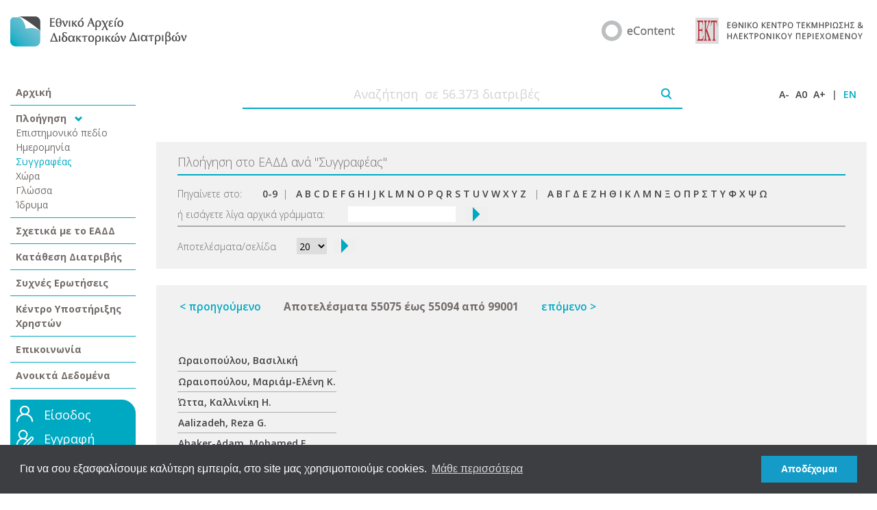

--- FILE ---
content_type: text/html;charset=UTF-8
request_url: https://phdtheses.ekt.gr/eadd/browse?type=author&order=ASC&sort_by=2&rpp=20&starts_with=%CE%A9
body_size: 31824
content:
	
	

	
	

	

	
	
	
	
	
	
	
	
	
	
	
		
		
		
		
		
		
		

			

	<!DOCTYPE html PUBLIC "-//W3C//DTD XHTML 1.0 Transitional//EN" "http://www.w3.org/TR/xhtml1/DTD/xhtml1-transitional.dtd">
	<html>
		<head>
		<meta http-equiv="X-UA-Compatible" content="IE=9" />
		<meta name="google-site-verification" content="dglqi9RS4sim6pYFPts7BUyJ5q6BLpQe9C23D3nfNNY" />
			
				<title>Εθνικό Αρχείο Διδακτορικών Διατριβών: Πλοήγηση στο Εθνικό Αρχείο Διδακτορικών Διατριβών</title>
			
			<meta http-equiv="Content-Type" content="text/html; charset=UTF-8" />
			<meta name="Generator" content="DSpace 1.8.0" />

			<meta name="viewport" content="width=device-width, initial-scale=1.0">


		<!-- Google Tag Manager -->
		<script>(function(w,d,s,l,i){w[l]=w[l]||[];w[l].push({'gtm.start':
		new Date().getTime(),event:'gtm.js'});var f=d.getElementsByTagName(s)[0],
		j=d.createElement(s),dl=l!='dataLayer'?'&l='+l:'';j.async=true;j.src=
		'https://www.googletagmanager.com/gtm.js?id='+i+dl;f.parentNode.insertBefore(j,f);
		})(window,document,'script','dataLayer','GTM-WRQN6BF');</script>
		<!-- End Google Tag Manager -->


			
			<link rel="stylesheet" href="/eadd/static/css/bootstrap/css/bootstrap.css" type="text/css"/>

			
			<link rel="stylesheet" href="/eadd/static/css/iconic/font/css/open-iconic.css" type="text/css"/>

			<link rel="stylesheet" href="/eadd/styles.css" type="text/css" />
			<link rel="stylesheet" href="/eadd/print.css" media="print" type="text/css" />
			<link rel="shortcut icon" href="/eadd/favicon.ico" type="image/x-icon"/>

			<link rel="stylesheet" type="text/css" href="/eadd/static/js/easyui/easyui.css">
			<link rel="stylesheet" type="text/css" href="/eadd/static/js/easyui/themes/icon.css">

	
			<link rel="search" type="application/opensearchdescription+xml" href="/eadd/open-search/description.xml" title="DSpace"/>
	



		<script type="text/javascript" src="/eadd/utils.js"></script>
		<script type="text/javascript" src="/eadd/includes/curvycorners.js" charset="utf-8"></script>

		
			<script type="text/javascript" src="/eadd/static/js/scriptaculous/prototype.js"> </script>
			<script type="text/javascript" src="/eadd/static/js/scriptaculous/effects.js"> </script>
			<script type="text/javascript" src="/eadd/static/js/scriptaculous/builder.js"> </script>
			<script type="text/javascript" src="/eadd/static/js/scriptaculous/controls.js"> </script>
		

		<script type="text/javascript" src="/eadd/static/js/choice-support.js"> </script>

		<script type='text/javascript' src='//code.jquery.com/jquery-1.9.1.js'></script>
		<script>
			$.noConflict();
		// Code that uses other library's $ can follow here.
		</script>

		<script type="text/javascript" src="/eadd/static/js/choice-support.js"> </script>
		<script type="text/javascript" src="/eadd/tabber.js" charset="utf-8"></script>
		<script type="text/javascript" src="/eadd/dw_sizerdx.js"> </script>
		<script type="text/javascript" src="/eadd/dw_cookies.js"> </script>
			
        <script type="text/javascript" src="/eadd/includes/prototype.js" charset="utf-8"></script>
        <script type="text/javascript" src="/eadd/includes/scriptaculous.js?load=effects" charset="utf-8"></script>
		<script type="text/javascript" src="/eadd/includes/modalbox.js" charset="utf-8"></script>
			
		<link rel="stylesheet" href="/eadd/includes/modalbox.css" type="text/css" media="screen" />

		 

		<link rel="preconnect" href="https://fonts.gstatic.com">
		<link href="https://fonts.googleapis.com/css2?family=Open+Sans:wght@300;400;600;700&display=swap" rel="stylesheet">

		<script type="text/javascript" src="/eadd/static/js/bootstrap/js/bootstrap.js" charset="utf-8"></script>









		

		

	<link rel="stylesheet" type="text/css" href="//cdnjs.cloudflare.com/ajax/libs/cookieconsent2/3.0.3/cookieconsent.min.css" />
	<script src="//cdnjs.cloudflare.com/ajax/libs/cookieconsent2/3.0.3/cookieconsent.min.js"></script>
	<script>
	window.addEventListener("load", function(){
	window.cookieconsent.initialise({
	  "palette": {
		"popup": {
		  "background": "#3d3e42"
		},
		"button": {
		  "background": "#149bc7"
		}
	  },
	  "content": {
		"message": "Για να σου εξασφαλίσουμε καλύτερη εμπειρία, στο site μας χρησιμοποιούμε cookies. ",
		"dismiss": "Αποδέχομαι",
		"link": "Μάθε περισσότερα",
		"href": "/eadd/copyrights#cookies"
	  }
	})});
	</script>



		<!-- Google tag (gtag.js) -->
		<script async src="https://www.googletagmanager.com/gtag/js?id=G-2GNVTDLZW2"></script>
		<script>
			window.dataLayer = window.dataLayer || [];
			function gtag(){dataLayer.push(arguments);}
			gtag('js', new Date());

			gtag('config', 'G-2GNVTDLZW2', {

			});

			


		</script>

</head>

		
		

	 
		<body>
	

		<!-- Google Tag Manager (noscript) -->
		<noscript><iframe src="https://www.googletagmanager.com/ns.html?id=GTM-WRQN6BF"
		height="0" width="0" style="display:none;visibility:hidden"></iframe></noscript>
		<!-- End Google Tag Manager (noscript) -->

		<script>
		Array.prototype.reduce = function(callback, initialVal) {
		var accumulator = (initialVal === undefined) ? undefined : initialVal;
		for (var i = 0; i < this.length; i++) {
		if (accumulator !== undefined)
		accumulator = callback.call(undefined, accumulator, this[i], i, this);
		else
		accumulator = this[i];
		}
		return accumulator;
		};
		</script>

		<div class="container-fluid">
			
			




	
		<div class="row pageBanner mb-5 mt-4 justify-content-center">
			<div class="col-lg-3 col-auto align-self-center mb-4 mb-lg-0">
				<a href="/eadd/">
					
						<img src="/eadd/images/new/EADD_logo-GR.png" />
					
				</a>
			</div>
			<div class="col-lg-9 col-md-auto">
				<div class="row justify-content-lg-end justify-content-center">
					<div class="col-lg-7 col-md-auto col-12 align-self-center mb-4 mb-md-0">
						<div class="row justify-content-center justify-content-md-end">
							<div class="col-auto align-self-center">
								
									<a target="_blank" href="https://econtent.ekt.gr/"><img style="max-width:100%" src="/eadd/images/new/eCONTENT_logo.png" /></a>
								


							</div>
							<div class="col-auto align-self-center">
								
									<a target="_blank" href="https://www.ekt.gr/"><img style="max-width:100%" src="/eadd/images/new/EKT_logo_GR.png" /></a>
								
							</div>
						</div>
					</div>






				</div>
			</div>
		</div>
		<div class="row mb-5 justify-content-start d-lg-none d-block">
			<div class="col-auto"><span id="left-nav-menu" class="oi ml-2" data-glyph="menu" title="menu" aria-hidden="true" style="font-size: 25px; color: #00a9c2"></span></div>
		</div>
		<script>
			jQuery( document ).ready(function() {
				jQuery("#left-nav-menu").click(function() {
					if(jQuery('.left-nav').is(":visible")){
						jQuery('.left-nav').attr('style','display:none');
					}
					else {
						jQuery('.left-nav').attr('style','display:block!important');
					}
				});
			});
		</script>






































































			

			<div class="row mb-2">

				
						<div class="col-12 left-nav col-xl-2 col-lg-3 d-lg-block d-none">
							

























	<div class="left-nav-wrapper">
		<div class="row">
			<div class="col-12">
				<div class="nav-main-item p-2 border-bottom ">
					<a href="/eadd/">Αρχική</a>
				</div>
			</div>
			<div class="col-12">
				<div>
					<div class="nav-main-item p-2 border-bottom">
						Πλοήγηση <span class="oi ml-2" data-glyph="chevron-bottom" title="chevron-bottom" aria-hidden="true" style="font-size: 11px; color: #00a9c2"></span>

						

							<div class="nav-item p-0 ">
								<a href="/eadd/browse?type=subject">Επιστημονικό πεδίο</a>
							</div>

						

							<div class="nav-item p-0 ">
								<a href="/eadd/browse?type=date">Ημερομηνία</a>
							</div>

						

							<div class="nav-item p-0 nav-item-selected">
								<a href="/eadd/browse?type=author">Συγγραφέας</a>
							</div>

						

							<div class="nav-item p-0 ">
								<a href="/eadd/browse?type=country">Χώρα</a>
							</div>

						

							<div class="nav-item p-0 ">
								<a href="/eadd/browse?type=language">Γλώσσα</a>
							</div>

						

							<div class="nav-item p-0 ">
								<a href="/eadd/browse?type=university">Ίδρυμα</a>
							</div>

						
					</div>
				</div>
			</div>
			<div class="col-12">
				<div class="nav-main-item p-2 border-bottom ">
					<a href="/eadd/about">Σχετικά με το ΕΑΔΔ</a>
				</div>
			</div>

			<div class="col-12">
				<div class="nav-main-item p-2 border-bottom ">
					<a target="_blank" href="https://phdms.ekt.gr">Κατάθεση Διατριβής</a>
				</div>
			</div>

			<div class="col-12">
				<div class="nav-main-item p-2 border-bottom ">
					<a target="_blank" href="http://helpdesk.didaktorika.gr/index.php?/Knowledgebase/List">Συχνές Ερωτήσεις</a>
				</div>
			</div>

			<div class="col-12">
				<div class="nav-main-item p-2 border-bottom ">
					<a target="_blank" href="http://helpdesk.didaktorika.gr">Κέντρο Υποστήριξης Χρηστών</a>
				</div>
			</div>

			<div class="col-12">
				<div class="nav-main-item p-2 border-bottom ">
					<a target="_blank" href="http://helpdesk.didaktorika.gr/index.php?/Contact/ContactUs">Επικοινωνία</a>

				</div>
			</div>

			<div class="col-12">
				<div class="nav-main-item p-2 border-bottom ">
					<a href="/eadd/opendata">Ανοικτά Δεδομένα</a>
				</div>
			</div>

			

		</div>
		
		<div class="row home-login-form">
			<div class="col-12 mt-3">
				<div class="login-wrapper p-2">

					

						<div class="row mb-2">
							<div class="col-auto pr-0">
								<img src="/eadd/image/BUT_login.png"/>
							</div>
							<div class="col-auto" style="font-size: 1.125rem;">
								<a style="color:#fff" href="/eadd/password-login">Είσοδος</a>
							</div>
						</div>
						<div class="row mb-2">
							<div class="col-auto pr-0">
								<img src="/eadd/image/BUT_register.png"/>
							</div>
							<div class="col-auto" style="font-size: 1.125rem;">
								<a style="color:#fff" href="https://users.ekt.gr/usersekt/register?referer=https://www.didaktorika.gr/eadd&refererName=Εθνικό Αρχείο Διδακτορικών Διατριβών">Εγγραφή</a>
							</div>
						</div>


















						<div class="row mb-2">




							<div class="col-auto">
								<a style="color: #000;font-size: 0.75rem;font-weight: 600;" href="https://users.ekt.gr/usersekt/forgotPassword">Ξέχασα τον κωδικό</a>
							</div>
						</div>
					
				</div>
			</div>
		</div>
	</div>

						</div>
				

		<script>
			function trackEvent() {
					// alert('test');
				var searchTerm = jQuery( "#home-search-field" ).val();
				gtag("event", "search", {
					search_term: searchTerm
				});

				window.dataLayer.push({
					'event': 'gtm_search',
					'search_term': searchTerm
				});

				return true;
			}
		</script>

						<div class="col-12 col-xl-10 col-lg-9 main-content">
							<div class="row home-search">
								<div class="col-12">
									<form onsubmit="return trackEvent();" method="get" action="/eadd/simple-search">
										<div class="row mb-5 align-items-center">
											<div class="col">
												<div class="row justify-content-center align-items-center">
													<div class="col-10 col-md-8 border-bottom" style="line-height: 0px">
														<input style="text-align: center" type="text" name="query" id="home-search-field" placeholder="Αναζήτηση  σε 56.373 διατριβές" />&nbsp;
													</div>
													<div class="col-auto border-bottom" style="height: 43px">
														<input style="margin-top: 13px" type="image" name="submit_search" src="/eadd/image/search_icon.png" />
													</div>
												</div>
											</div>
											<div class="col-auto site-actions">
												<span>
													<a onclick="dw_fontSizerDX.adjust(-0.1);return false" href="#">A-</a>
												</span>
												<span>
													<a onclick="dw_fontSizerDX.reset();return false" href="#">A0</a>
												</span>
												<span>
													<a onclick="dw_fontSizerDX.adjust(0.1);return false" href="#">A+</a>
												</span>
												<span>|</span>

												<span style="margin-right: 0px; color: #00a9c2">
												
													<a style="color: #00a9c2" href="javascript:void(null)" onclick="changeLocale('en')">EN</a>
												
												</span>

												<script type="text/javascript">
													function changeLocale(locale){
														var s = document.location.toString();
														if(s.indexOf("?") == -1 ){
															document.location = document.location + '?locale='+locale;
														}
														else{
															if( s.indexOf("locale") == -1) {
																document.location = document.location + '&locale='+locale;
															}
															else if (s.indexOf("?locale") == -1){
																document.location = s.substring(0,s.indexOf("&locale")) + s.substring(s.indexOf("&locale")+10) + '&locale='+locale;
															}
															else {
																document.location = s.substring(0,s.indexOf("?")) + '?locale='+locale +s.substring(s.indexOf("?")+10);
															}
														}
													}
												</script>
											</div>
										</div>
									</form>
								</div>
							</div>























	<div class="row single-browse-page">
		<div class="col">
			<div class="row browse-header mb-4 p-3">
				<div class="col">
					<div class="row browse-header-title" style="margin: 0px">
						<div class="col-12" style="border-bottom: 2px solid #00a9c2; padding-bottom: 5px; padding-left: 0px;">
							Πλοήγηση στο ΕΑΔΔ ανά  <span>"</span>Συγγραφέας<span>"</span>
						</div>
					</div>
					<div class="row browse-header-title mt-3" id="browseNavTable" style="margin: 0px">
						<div class="col-12" style="border-bottom: 2px solid #adadad; padding-bottom: 5px; padding-left: 0px;">
							<form method="get" action="/eadd/browse">
								<input type="hidden" name="type" value="author"/>
								<input type="hidden" name="order" value="ASC"/>
								<input type="hidden" name="rpp" value="20"/>

								

												<div class="row align-items-center">
													<div class="col-auto">
														<span class="browseBarLabel">Πηγαίνετε στο:</span>
													</div>
													<div class="col">


																<a href="/eadd/browse?type=author&amp;order=ASC&amp;sort_by=2&amp;rpp=20&amp;starts_with=0">0-9</a>&nbsp;&nbsp;|&nbsp;&nbsp;
																
																<a href="/eadd/browse?type=author&amp;order=ASC&amp;sort_by=2&amp;rpp=20&amp;starts_with=A">A</a>
																
																<a href="/eadd/browse?type=author&amp;order=ASC&amp;sort_by=2&amp;rpp=20&amp;starts_with=B">B</a>
																
																<a href="/eadd/browse?type=author&amp;order=ASC&amp;sort_by=2&amp;rpp=20&amp;starts_with=C">C</a>
																
																<a href="/eadd/browse?type=author&amp;order=ASC&amp;sort_by=2&amp;rpp=20&amp;starts_with=D">D</a>
																
																<a href="/eadd/browse?type=author&amp;order=ASC&amp;sort_by=2&amp;rpp=20&amp;starts_with=E">E</a>
																
																<a href="/eadd/browse?type=author&amp;order=ASC&amp;sort_by=2&amp;rpp=20&amp;starts_with=F">F</a>
																
																<a href="/eadd/browse?type=author&amp;order=ASC&amp;sort_by=2&amp;rpp=20&amp;starts_with=G">G</a>
																
																<a href="/eadd/browse?type=author&amp;order=ASC&amp;sort_by=2&amp;rpp=20&amp;starts_with=H">H</a>
																
																<a href="/eadd/browse?type=author&amp;order=ASC&amp;sort_by=2&amp;rpp=20&amp;starts_with=I">I</a>
																
																<a href="/eadd/browse?type=author&amp;order=ASC&amp;sort_by=2&amp;rpp=20&amp;starts_with=J">J</a>
																
																<a href="/eadd/browse?type=author&amp;order=ASC&amp;sort_by=2&amp;rpp=20&amp;starts_with=K">K</a>
																
																<a href="/eadd/browse?type=author&amp;order=ASC&amp;sort_by=2&amp;rpp=20&amp;starts_with=L">L</a>
																
																<a href="/eadd/browse?type=author&amp;order=ASC&amp;sort_by=2&amp;rpp=20&amp;starts_with=M">M</a>
																
																<a href="/eadd/browse?type=author&amp;order=ASC&amp;sort_by=2&amp;rpp=20&amp;starts_with=N">N</a>
																
																<a href="/eadd/browse?type=author&amp;order=ASC&amp;sort_by=2&amp;rpp=20&amp;starts_with=O">O</a>
																
																<a href="/eadd/browse?type=author&amp;order=ASC&amp;sort_by=2&amp;rpp=20&amp;starts_with=P">P</a>
																
																<a href="/eadd/browse?type=author&amp;order=ASC&amp;sort_by=2&amp;rpp=20&amp;starts_with=Q">Q</a>
																
																<a href="/eadd/browse?type=author&amp;order=ASC&amp;sort_by=2&amp;rpp=20&amp;starts_with=R">R</a>
																
																<a href="/eadd/browse?type=author&amp;order=ASC&amp;sort_by=2&amp;rpp=20&amp;starts_with=S">S</a>
																
																<a href="/eadd/browse?type=author&amp;order=ASC&amp;sort_by=2&amp;rpp=20&amp;starts_with=T">T</a>
																
																<a href="/eadd/browse?type=author&amp;order=ASC&amp;sort_by=2&amp;rpp=20&amp;starts_with=U">U</a>
																
																<a href="/eadd/browse?type=author&amp;order=ASC&amp;sort_by=2&amp;rpp=20&amp;starts_with=V">V</a>
																
																<a href="/eadd/browse?type=author&amp;order=ASC&amp;sort_by=2&amp;rpp=20&amp;starts_with=W">W</a>
																
																<a href="/eadd/browse?type=author&amp;order=ASC&amp;sort_by=2&amp;rpp=20&amp;starts_with=X">X</a>
																
																<a href="/eadd/browse?type=author&amp;order=ASC&amp;sort_by=2&amp;rpp=20&amp;starts_with=Y">Y</a>
																
																<a href="/eadd/browse?type=author&amp;order=ASC&amp;sort_by=2&amp;rpp=20&amp;starts_with=Z">Z</a>
																
																&nbsp;&nbsp;|&nbsp;&nbsp;
														
																 <a href="/eadd/browse?type=author&amp;order=ASC&amp;sort_by=2&amp;rpp=20&amp;starts_with=Α">Α</a>
														
																 <a href="/eadd/browse?type=author&amp;order=ASC&amp;sort_by=2&amp;rpp=20&amp;starts_with=Β">Β</a>
														
																 <a href="/eadd/browse?type=author&amp;order=ASC&amp;sort_by=2&amp;rpp=20&amp;starts_with=Γ">Γ</a>
														
																 <a href="/eadd/browse?type=author&amp;order=ASC&amp;sort_by=2&amp;rpp=20&amp;starts_with=Δ">Δ</a>
														
																 <a href="/eadd/browse?type=author&amp;order=ASC&amp;sort_by=2&amp;rpp=20&amp;starts_with=Ε">Ε</a>
														
																 <a href="/eadd/browse?type=author&amp;order=ASC&amp;sort_by=2&amp;rpp=20&amp;starts_with=Ζ">Ζ</a>
														
																 <a href="/eadd/browse?type=author&amp;order=ASC&amp;sort_by=2&amp;rpp=20&amp;starts_with=Η">Η</a>
														
																 <a href="/eadd/browse?type=author&amp;order=ASC&amp;sort_by=2&amp;rpp=20&amp;starts_with=Θ">Θ</a>
														
																 <a href="/eadd/browse?type=author&amp;order=ASC&amp;sort_by=2&amp;rpp=20&amp;starts_with=Ι">Ι</a>
														
																 <a href="/eadd/browse?type=author&amp;order=ASC&amp;sort_by=2&amp;rpp=20&amp;starts_with=Κ">Κ</a>
														
																 <a href="/eadd/browse?type=author&amp;order=ASC&amp;sort_by=2&amp;rpp=20&amp;starts_with=Λ">Λ</a>
														
																 <a href="/eadd/browse?type=author&amp;order=ASC&amp;sort_by=2&amp;rpp=20&amp;starts_with=Μ">Μ</a>
														
																 <a href="/eadd/browse?type=author&amp;order=ASC&amp;sort_by=2&amp;rpp=20&amp;starts_with=Ν">Ν</a>
														
																 <a href="/eadd/browse?type=author&amp;order=ASC&amp;sort_by=2&amp;rpp=20&amp;starts_with=Ξ">Ξ</a>
														
																 <a href="/eadd/browse?type=author&amp;order=ASC&amp;sort_by=2&amp;rpp=20&amp;starts_with=Ο">Ο</a>
														
																 <a href="/eadd/browse?type=author&amp;order=ASC&amp;sort_by=2&amp;rpp=20&amp;starts_with=Π">Π</a>
														
																 <a href="/eadd/browse?type=author&amp;order=ASC&amp;sort_by=2&amp;rpp=20&amp;starts_with=Ρ">Ρ</a>
														
																 <a href="/eadd/browse?type=author&amp;order=ASC&amp;sort_by=2&amp;rpp=20&amp;starts_with=Σ">Σ</a>
														
																 <a href="/eadd/browse?type=author&amp;order=ASC&amp;sort_by=2&amp;rpp=20&amp;starts_with=Τ">Τ</a>
														
																 <a href="/eadd/browse?type=author&amp;order=ASC&amp;sort_by=2&amp;rpp=20&amp;starts_with=Υ">Υ</a>
														
																 <a href="/eadd/browse?type=author&amp;order=ASC&amp;sort_by=2&amp;rpp=20&amp;starts_with=Φ">Φ</a>
														
																 <a href="/eadd/browse?type=author&amp;order=ASC&amp;sort_by=2&amp;rpp=20&amp;starts_with=Χ">Χ</a>
														
																 <a href="/eadd/browse?type=author&amp;order=ASC&amp;sort_by=2&amp;rpp=20&amp;starts_with=Ψ">Ψ</a>
														
																 <a href="/eadd/browse?type=author&amp;order=ASC&amp;sort_by=2&amp;rpp=20&amp;starts_with=Ω">Ω</a>
														
													</div>
												</div>
												<div class="row mt-2 align-items-center">
													<div class="col-auto">
														<span class="browseBarLabel">ή εισάγετε λίγα αρχικά γράμματα:&nbsp;</span>
													</div>
													<div class="col">
														<div class="row align-items-center">
															<div class="col-auto">
																<input type="text" name="starts_with"/>&nbsp;
															</div>
															<div class="col-auto" style="margin-left: -20px; font-size: 1.3rem;">
																<button type="submit">
																	<span class="oi" data-glyph="caret-right"></span>
																</button>
															</div>
														</div>
													</div>
												</div>
								

							</form>
						</div>
					</div>
					<div class="row browse-header-title mt-3" id="browse_controls" style="margin: 0px">
						<div class="col-12" style="padding-bottom: 5px; padding-left: 0px;">

								<form method="get" action="/eadd/browse">
									<input type="hidden" name="type" value="author"/>
									<div class="row align-items-center">
									<div class="col-auto">
										Αποτελέσματα/σελίδα
									</div>
									<div class="col-auto">
									<select name="rpp" style="height: 24px">
										
										<option value="5" >5</option>
										
										<option value="10" >10</option>
										
										<option value="15" >15</option>
										
										<option value="20" selected="selected">20</option>
										
										<option value="25" >25</option>
										
										<option value="30" >30</option>
										
										<option value="35" >35</option>
										
										<option value="40" >40</option>
										
										<option value="45" >45</option>
										
										<option value="50" >50</option>
										
										<option value="55" >55</option>
										
										<option value="60" >60</option>
										
										<option value="65" >65</option>
										
										<option value="70" >70</option>
										
										<option value="75" >75</option>
										
										<option value="80" >80</option>
										
										<option value="85" >85</option>
										
										<option value="90" >90</option>
										
										<option value="95" >95</option>
										
										<option value="100" >100</option>
										
									</select>
									</div>
									<div class="col-auto" style="margin-left: -20px; font-size: 1.3rem;">
										<button type="submit">
											<span class="oi" data-glyph="caret-right"></span>
										</button>
									</div>
									</div>
								</form>

						</div>
					</div>
				</div>
			</div>
			<div class="row single-browse-results p-3">
				<div class="col">
					<table class="mb-5 navEKT">
						<tr style="border: none">
							
							<td><a id="link_navigate" href="/eadd/browse?type=author&amp;order=ASC&amp;sort_by=2&amp;rpp=20&amp;offset=55054">&lt;&nbsp;προηγούμενο</a></td>
									
							<td><div class="browse_range">
								Αποτελέσματα 55075 έως 55094 από 99001
							</div></td>
							
							<td><a id="link_navigate" href="/eadd/browse?type=author&amp;order=ASC&amp;sort_by=2&amp;rpp=20&amp;offset=55094">επόμενο&nbsp;&gt;</a></td>
							
						</tr>
					</table>


						
					<table align="" class="miscTable" summary="This table displays a list of results">
						
						<tr>
							<td class="singleBrowse">
								<a href="/eadd/browse?type=author&amp;order=ASC&amp;sort_by=2&amp;rpp=20&amp;value=%CE%A9%CF%81%CE%B1%CE%B9%CE%BF%CF%80%CE%BF%CF%8D%CE%BB%CE%BF%CF%85%2C+%CE%92%CE%B1%CF%83%CE%B9%CE%BB%CE%B9%CE%BA%CE%AE">Ωραιοπούλου, Βασιλική</a> 
								
							</td>
						</tr>
						
						<tr>
							<td class="singleBrowse">
								<a href="/eadd/browse?type=author&amp;order=ASC&amp;sort_by=2&amp;rpp=20&amp;value=%CE%A9%CF%81%CE%B1%CE%B9%CE%BF%CF%80%CE%BF%CF%8D%CE%BB%CE%BF%CF%85%2C++%CE%9C%CE%B1%CF%81%CE%B9%CE%AC%CE%BC-%CE%95%CE%BB%CE%AD%CE%BD%CE%B7+%CE%9A.">Ωραιοπούλου,  Μαριάμ-Ελένη Κ.</a> 
								
							</td>
						</tr>
						
						<tr>
							<td class="singleBrowse">
								<a href="/eadd/browse?type=author&amp;order=ASC&amp;sort_by=2&amp;rpp=20&amp;value=%CE%8F%CF%84%CF%84%CE%B1%2C++%CE%9A%CE%B1%CE%BB%CE%BB%CE%B9%CE%BD%CE%AF%CE%BA%CE%B7+%CE%97.">Ώττα,  Καλλινίκη Η.</a> 
								
							</td>
						</tr>
						
						<tr>
							<td class="singleBrowse">
								<a href="/eadd/browse?type=author&amp;order=ASC&amp;sort_by=2&amp;rpp=20&amp;value=Aalizadeh%2C+Reza+G.">Aalizadeh, Reza G.</a> 
								
							</td>
						</tr>
						
						<tr>
							<td class="singleBrowse">
								<a href="/eadd/browse?type=author&amp;order=ASC&amp;sort_by=2&amp;rpp=20&amp;value=Abaker-Adam%2C+Mohamed+E.">Abaker-Adam, Mohamed E.</a> 
								
							</td>
						</tr>
						
						<tr>
							<td class="singleBrowse">
								<a href="/eadd/browse?type=author&amp;order=ASC&amp;sort_by=2&amp;rpp=20&amp;value=Abatis%2C+Dionysis">Abatis, Dionysis</a> 
								
							</td>
						</tr>
						
						<tr>
							<td class="singleBrowse">
								<a href="/eadd/browse?type=author&amp;order=ASC&amp;sort_by=2&amp;rpp=20&amp;value=Abatzidis%2C+Theofilos+A.">Abatzidis, Theofilos A.</a> 
								
							</td>
						</tr>
						
						<tr>
							<td class="singleBrowse">
								<a href="/eadd/browse?type=author&amp;order=ASC&amp;sort_by=2&amp;rpp=20&amp;value=Abatzoglou%2C+Ioannis+M.">Abatzoglou, Ioannis M.</a> 
								
							</td>
						</tr>
						
						<tr>
							<td class="singleBrowse">
								<a href="/eadd/browse?type=author&amp;order=ASC&amp;sort_by=2&amp;rpp=20&amp;value=Abatzoglou%2C+Nikolaos">Abatzoglou, Nikolaos</a> 
								
							</td>
						</tr>
						
						<tr>
							<td class="singleBrowse">
								<a href="/eadd/browse?type=author&amp;order=ASC&amp;sort_by=2&amp;rpp=20&amp;value=Abatzopoulos%2C+Theodoros+J.">Abatzopoulos, Theodoros J.</a> 
								
							</td>
						</tr>
						
						<tr>
							<td class="singleBrowse">
								<a href="/eadd/browse?type=author&amp;order=ASC&amp;sort_by=2&amp;rpp=20&amp;value=Abbas%2C+Bachar+M.">Abbas, Bachar M.</a> 
								
							</td>
						</tr>
						
						<tr>
							<td class="singleBrowse">
								<a href="/eadd/browse?type=author&amp;order=ASC&amp;sort_by=2&amp;rpp=20&amp;value=Abbaszadeh%2C+Leila+A.">Abbaszadeh, Leila A.</a> 
								
							</td>
						</tr>
						
						<tr>
							<td class="singleBrowse">
								<a href="/eadd/browse?type=author&amp;order=ASC&amp;sort_by=2&amp;rpp=20&amp;value=Abdallaha%2C+Murad+A.">Abdallaha, Murad A.</a> 
								
							</td>
						</tr>
						
						<tr>
							<td class="singleBrowse">
								<a href="/eadd/browse?type=author&amp;order=ASC&amp;sort_by=2&amp;rpp=20&amp;value=Abdalla%2C+Khairedin">Abdalla, Khairedin</a> 
								
							</td>
						</tr>
						
						<tr>
							<td class="singleBrowse">
								<a href="/eadd/browse?type=author&amp;order=ASC&amp;sort_by=2&amp;rpp=20&amp;value=Abd-El-Aal+Mahmoud%2C+El+S.">Abd-El-Aal Mahmoud, El S.</a> 
								
							</td>
						</tr>
						
						<tr>
							<td class="singleBrowse">
								<a href="/eadd/browse?type=author&amp;order=ASC&amp;sort_by=2&amp;rpp=20&amp;value=Abdelaziz%2C+Mohamed+A.">Abdelaziz, Mohamed A.</a> 
								
							</td>
						</tr>
						
						<tr>
							<td class="singleBrowse">
								<a href="/eadd/browse?type=author&amp;order=ASC&amp;sort_by=2&amp;rpp=20&amp;value=Abdel-Gayed+Mohamed%2C+Aly">Abdel-Gayed Mohamed, Aly</a> 
								
							</td>
						</tr>
						
						<tr>
							<td class="singleBrowse">
								<a href="/eadd/browse?type=author&amp;order=ASC&amp;sort_by=2&amp;rpp=20&amp;value=Abdellatif%2C+Kamal+F.">Abdellatif, Kamal F.</a> 
								
							</td>
						</tr>
						
						<tr>
							<td class="singleBrowse">
								<a href="/eadd/browse?type=author&amp;order=ASC&amp;sort_by=2&amp;rpp=20&amp;value=Abdelmegeed%2C+Mohamed+M.">Abdelmegeed, Mohamed M.</a> 
								
							</td>
						</tr>
						
						<tr>
							<td class="singleBrowse">
								<a href="/eadd/browse?type=author&amp;order=ASC&amp;sort_by=2&amp;rpp=20&amp;value=Abdelmola%2C+Khadiga+Y.">Abdelmola, Khadiga Y.</a> 
								
							</td>
						</tr>
						
					</table>


						
					<div align="left">

						<table class="mt-5 navEKT">
							<tr style="border: none">
								
								<td><a id="link_navigate" href="/eadd/browse?type=author&amp;order=ASC&amp;sort_by=2&amp;rpp=20&amp;offset=55054">&lt;&nbsp;προηγούμενο</a></td>
										
								<td><div class="browse_range">
									Αποτελέσματα 55075 έως 55094 από 99001
								</div></td>
								
								<td><a id="link_navigate" href="/eadd/browse?type=author&amp;order=ASC&amp;sort_by=2&amp;rpp=20&amp;offset=55094">επόμενο&nbsp;&gt;</a></td>
								
							</tr>
						</table>
					</div>
				</div>
			</div>
		</div>
	</div>
    

















                    
                   


            
















    </div>

		<script type="text/javascript" src="/eadd/dw_resize.js"></script>

    </div>


    

    <div class="row">
        <div class="col-12">
        <iframe id="myiframe" style="width:100%; border:none" scrolling="no" src="https://footer.ekt.gr/footer/request?locale=el&path=https://www.didaktorika.gr/eadd&id=6" ></iframe>
        </div>
    </div>

    <div class="row justify-content-center p-5">
        <div class="col-auto">
            <a target="_blank" href="https://mindigital.gr/"><img style="max-width: 200px" src="/eadd/image/logo_ypoyrgeio_el.png" border="0"></a>
        </div>
        <div class="col-auto mt-5 mt-md-0">
        <a target="_blank" href="https://www.espa.gr/el/Pages/Default.aspx"><img style="max-width: 200px" src="/eadd/image/logo_espa.jpg" border="0"></a>
        </div>
    </div>


</div>

<script type="text/javascript">
var gaJsHost = (("https:" == document.location.protocol) ? "https://ssl." : "http://www.");
document.write(unescape("%3Cscript src='" + gaJsHost + "google-analytics.com/ga.js' type='text/javascript'%3E%3C/script%3E"));
</script>
<script type="text/javascript">
try {
var pageTracker = _gat._getTracker("UA-2014480-31");
pageTracker._trackPageview();
} catch(err) {}</script>

    


    </body>
</html>



--- FILE ---
content_type: text/html;charset=UTF-8
request_url: https://footer.ekt.gr/footer/request?locale=el&path=https://www.didaktorika.gr/eadd&id=6
body_size: 1484
content:












<link href="/footer/resources/css/footer1.css;jsessionid=663DD959EDA571CFB9EF11D0BFDB428D" rel="stylesheet">
<link rel="stylesheet" href="https://maxcdn.bootstrapcdn.com/bootstrap/4.0.0-beta/css/bootstrap.min.css" ><html>
<body>

<footer id="footer" style="background-color: #3f4040;">
    <div id="content" class="container-fluid px-5 test">
        <div class="row justify-content-sm-center align-items-center">
            <div class="col-lg-6 col-md-12">
                <div class="row justify-content-center">
                
                
                    <div class="col-md-auto col-sm-12 footer_logos" style="text-align: center;"> 
                        <a target="_blank" href="https://econtent.ekt.gr/el/discovery/content/repositories">
                            <img class="footer_logos" src='/footer/resources/image/collections_gr.png;jsessionid=663DD959EDA571CFB9EF11D0BFDB428D'
                                  title="Αποθετήρια ΕΚΤ - Συλλογές">
                        </a>
                    </div>







                    <div class="col-md-auto col-sm-12 footer_logos" style="text-align: center;">
	                    <a target="_blank" href="https://econtent.ekt.gr/">
	                        <img class="footer_logos"
	                             src='/footer/resources/image/eC_gr.png;jsessionid=663DD959EDA571CFB9EF11D0BFDB428D'
	                             title="eContent - Ψηφιακό Περιεχόμενο & Υπηρεσίες">
                    	</a>
                    </div>
                
                </div>
                
            </div>
            <div class="footer_licenses col-lg-6 col-md-12">
                
                <div class="row justify-content-center" style="text-align: center;">
                        
                        
                            <a target="_parent"  href="https://www.didaktorika.gr/eadd/terms" title="Όροι χρήσης">Όροι Χρήσης</a><span class="d-none d-sm-block" style="padding-left:3px; padding-right:3px; font-size:14px; margin-top: -3px">|</span>

                            <a target="_parent"  href="https://www.didaktorika.gr/eadd/copyrights" title="Πολιτική απορρήτου">Πολιτική Ασφάλειας & Απορρήτου - Προστασία Προσωπικών Δεδομένων</a><span class="d-none d-lg-none d-sm-block d-xl-block" style="padding-left:3px; padding-right:3px; font-size:14px; margin-top: -3px">|</span>
                            
                            <a title="Copyright © ">Copyright © 2026 Εθνικό Κέντρο Τεκμηρίωσης και Ηλεκτρονικού Περιεχομένου</a>
                            <a href="http://creativecommons.org/licenses/by-sa/4.0/deed.el" target="_blank"> <img
                                    class="license_image"
                                    src='/footer/resources/image/logo_CC_BY_SA.png;jsessionid=663DD959EDA571CFB9EF11D0BFDB428D'
                                    title="Creative Commons"/> </a>
            	        
                </div>

            </div>
        </div>
    </div>
</footer>
<script type="baff5af533dfd5053e1ce141-text/javascript">

    var eventMethod = window.addEventListener ? "addEventListener" : "attachEvent";
    var eventer = window[eventMethod];
    var messageEvent = eventMethod == "attachEvent" ? "onmessage" : "message";

    // Listen to message from child window
    eventer(messageEvent,function(e) {
        parent.postMessage(""+document.getElementById('footer').scrollHeight,"*");
    },false);

</script>
<script src="/cdn-cgi/scripts/7d0fa10a/cloudflare-static/rocket-loader.min.js" data-cf-settings="baff5af533dfd5053e1ce141-|49" defer></script><script defer src="https://static.cloudflareinsights.com/beacon.min.js/vcd15cbe7772f49c399c6a5babf22c1241717689176015" integrity="sha512-ZpsOmlRQV6y907TI0dKBHq9Md29nnaEIPlkf84rnaERnq6zvWvPUqr2ft8M1aS28oN72PdrCzSjY4U6VaAw1EQ==" data-cf-beacon='{"version":"2024.11.0","token":"4bbad98079e04a02b703af6d27518b2d","server_timing":{"name":{"cfCacheStatus":true,"cfEdge":true,"cfExtPri":true,"cfL4":true,"cfOrigin":true,"cfSpeedBrain":true},"location_startswith":null}}' crossorigin="anonymous"></script>
</body>
</html>



--- FILE ---
content_type: text/css
request_url: https://phdtheses.ekt.gr/eadd/styles.css
body_size: 54784
content:
/**
 * The contents of this file are subject to the license and copyright
 * detailed in the LICENSE and NOTICE files at the root of the source
 * tree and available online at
 *
 * http://www.dspace.org/license/
 */
html {
    /*font-size: 14px;*/
}

body{
    background-color:#fff;
    color:#726d6a;
    margin: 0 auto;
    padding:0;
    /*font-size: 14px;*/
    font-family: "Open Sans", "Arial Unicode MS","Tahoma","Lucida Grande",Gentium,sans-serif;
    font-weight: 400;
    color: #726D6A;
    /*min-width:1034px;*/
    /*	max-width:1680px;*/

    /*width: expression(document.body.clientWidth < 1034? "1034px": "1034px" );*/

    /*width: expression(document.body.clientWidth > 1680? "1680px": "1680px" );*/
}

a {
    color:#414042;
    text-decoration: none;
}

.locationBar a,.locationBar a:link,.locationBar a:active,.locationBar a:visited {
    text-decoration:none;
    color:#414042;
}

.locationBar a:hover{
    text-decoration:underline;
}

a:link {
    color:#414042;

}

a:active {

    color:#414042;
}

a:visited {
    color:#414042;
}

a:hover {
    text-decoration:none;
    color:#141437;

}

hr{
    color:#019fba;
}



h1,h2,p{margin: 0 10px}

p{width:95%}
h1{font-size: 250%;}

p {
    padding-bottom:1em;
    text-align:justify;
}

h2{
    padding-top: 0.3em
}

div#nifty_main {
    background: #FFFFFF;min-width:990px;
}

#nifty_collections{
    margin-left: 0.1%;
    background: #726D6A;
    float:left;
    width:77%;
    /*height:100%;*/
    color:#fff;
    font-size:1em;
}
/* This class is here so that a "DIV" by default acts as a "P".
   This is necessary since the "dspace:popup" tag must have a "DIV"
   (or block element) surrounding it in order to be valid XHTML 1.0 */
/*DIV { margin-left: 10px;
      margin-right: 10px;
      margin-bottom: 15px;
      
      font-size: 10pt;} */

/*UL {
     font-size: 10pt }
*/
/* This class is here so the standard style from "P" above can be applied to anything else. */
.standard {
    font-size: 1.1em;
}

.langChangeOff {
    text-decoration: none;
    color : #bbbbbb;
    cursor : default;
    font-size: 10pt
}

.langChangeOn {
    text-decoration: underline;
    color: #336699;
    cursor: pointer;
    font-size: 10pt
}

.tagLine {
    vertical-align: bottom;
    padding: 10px;
    border: 0;
    margin: 0;
    background: #ffffff;
    color: #ff6600
}

.tagLineText {
    background: #ffffff;
    color: #ff6600;
    font-size: 10pt;
    font-weight: bold;
    border: 0;
    margin: 0
}

.stripe {
    background: #336699 url(./image/stripe.gif) repeat-x;
    vertical-align: top;
    border: 0;
    padding: 0;
    margin: 0;
    color: #ffffff
}

.locationBar {
    font-size: 10pt;
    text-align: left
}

.centralPane {
    border: 0pt none;
    vertical-align: top;
    background: white none repeat scroll 0% 0%;
}

/* HACK: Width shouldn't really be 100%:  Really, this is asking that the
       table cell be the full width of the table.  The side effect of
       this should theoretically be that other cells in the row be made
       a width of 0%, but in practice browsers will only take this 100%
       as a hint, and just make it as wide as it can without impinging
       the other cells.  This, fortunately, is precisely what we want. */
.pageContents {
    background: white none repeat scroll 0% 0%;
    vertical-align: top;

    padding-left: 3px;
    padding-right: 6px;
    border: 0;
}

.navigationBarTable {
    width: 100%;
    padding: 2px;
    margin: 2px;
    border: 0
}

.navigationBar {
    background:#ffffff;
    text-decoration:none;
    width:275px;
    padding-top: 4px;
}

.navigationBarMainItem {
    font-style:normal;
    font-weight:normal;
    text-decoration:none;
    vertical-align:middle;
    /*white-space:nowrap;*/
    background-color: #E6E7E8;
    font-weight:bold;
    color:#414042;
    padding-bottom:6px;
    padding-top:6px;
    padding-left:6px;
}

.navigationBarMainItemLSelected {
    background-color: #EEE;
    padding-left: 5px;
    padding-bottom: 5px;
    padding-top: 5px;

}

.navigationBarMainItemLSelected a{
    color:#09A3BB;
    font-weight:bold;
}

.navigationBarMainItemRSelected{
    background-color:#EEEEEE;
    padding-left:5px;
    padding-bottom:5px;
    padding-top:5px;

}

.navigationBarMainItemRSelected a{
    color:#09A3BB;
    font-weight:bold;
}
.navigationBarMainItemRight {

    font-style:normal;
    font-weight:normal;
    text-decoration:none;
    vertical-align:middle;
    /*white-space:nowrap;*/

    font-weight:bold;
    color:#706b68;
    padding-bottom:10px;
    padding-top:10px;
    padding-left:6px;
}

.navigationBarMainItemMap {

    font-style:normal;
    font-weight:normal;
    text-decoration:none;
    vertical-align:middle;
    /*white-space:nowrap;*/
    background-color:#c1c1c1;
    font-weight:bold;
    color:#414042;
    padding-bottom:10px;
    padding-top:10px;
}

.navigationBarMainItemRightBlue {

    font-style:normal;
    font-weight:normal;
    text-decoration:none;
    vertical-align:middle;
    white-space:nowrap;
    background-color:#7cceda;
    font-weight:bold;
    color:#414042;
    padding-bottom:10px;
    padding-top:10px;
    padding-left:6px;
}

.navigationBarMainItemRightBlue a{
    color:#fff;
}

.navigationBarMainItemRightBlue a:hover{
    color:#4f4f4f;
}

.navigationBarItemLine {

    width:0px;
}

.navigationBarItem {
    background-color: #E6E7E8;

    font-style:normal;
    font-weight:normal;
    text-decoration:none;
    vertical-align:middle;
    white-space:nowrap;
    padding-bottom:3px;
    padding-top:3px;
    padding-left:16px;
}

.navigationBarItemLSelected{
    text-decoration:none;
    vertical-align:middle;
    white-space:nowrap;
    padding-bottom:3px;
    padding-top:3px;
    padding-left:16px;
    background-color:#EEEEEE;
}

.navigationBarItemLSelected a{
    color:#09A3BB;
    font-weight:bold;
}

.navigationBarItemRSelected{
    text-decoration:none;
    vertical-align:middle;
    white-space:nowrap;
    padding-bottom:3px;
    padding-top:3px;
    padding-left:16px;
    background-color:#EEEEEE;
}

.navigationBarItemRSelected a{
    color:#09A3BB;
    font-weight:bold;
}
.navigationBarItem td{
    padding-left:16px;
}

.loggedIn {
    font-size: 8pt;
    font-style: normal;
    font-weight: normal;
    color: #882222;
    background: #ffffff }

.pageFooterBar { width: 100%;
    border: 0;
    margin: 0;
    padding: 0;
    background: #ffffff;
    color: #000000;
    vertical-align: middle;
}

.pageFootnote {
    font-size: 10pt;
    font-style: normal;
    font-weight: normal;
    background: #ffffff;
    color: #252645;
    text-decoration: none;
    text-align: left;
    vertical-align: middle;
    margin-top: 100px;
    margin-left: 10px;
    margin-right: 10px
}

.sidebar {
    background: white none repeat scroll 0% 0%;
    color: black;
    font-size: 1.1em;
    float: right;
    padding-right: 5px;
    padding-top: 5px;
}

.communityLink {
    font-size: 14pt;
    font-weight: bold
}

.communityStrength {
    font-size: 12pt;
    font-weight: normal
}

.communityDescription {
    margin-left: 20px;
    margin-right: 10px;

    font-size: 10pt;
    font-weight: normal;
    list-style-type: none
}

.collectionListItem {
    font-size: 12pt;
    font-weight: normal
}

.collectionDescription {
    margin-left: 20px;
    margin-right: 10px;

    font-size: 10pt;
    font-weight: normal;
    list-style-type: none
}

.miscListItem {
    margin-left: 20px;
    margin-right: 10px;

    font-size: 12pt;
    list-style-type: none
}

.copyrightText {
    margin-left: 20px;
    margin-right: 20px;
    text-align: center;
    font-style: italic;

    font-size: 10pt;
    list-style-type: none
}

#browseNavTable {
    font-size: 0.875rem;
}

#browseNavTable a {
    font-weight: 600;
}

#browseNavTable input {
    outline: none;
    border: none;
}

#browseNavTable button {
    outline: none;
    border: none;
    color: #00a9c2;
}

#browseNavTable select {
    outline: none;
    border: none;
}

#browse_controls button {
    outline: none;
    border: none;
    color: #00a9c2;
}

.itemListCellOdd {
    font-size: 12pt;
    font-style: normal;
    font-weight: normal;
    color: #000000;
    vertical-align: middle;
    text-decoration: none;
    background: #ffffff }


.itemListCellEven {
    font-size: 12pt;
    font-style: normal;
    font-weight: normal;
    color: #000000;
    vertical-align: middle;
    text-decoration: none;
    background: #eeeeee }

.itemListCellHilight {
    font-size: 12pt;
    font-style: normal;
    font-weight: normal;
    color: #000000;
    vertical-align: middle;
    text-decoration: none;
    background: #ddddff }

.topNavLink {
    margin-left: 10px;
    margin-right: 10px;

    font-size: 10pt;
    text-align: center
}

.submitFormLabel {
    margin-left: 10px;
    margin-right: 10px;

    font-weight: bold;
    font-size: 10pt;
    padding-left: 10px;
    vertical-align: top
}

.submitFormHelp {
    margin-left: 10px;
    margin-right: 10px;

    font-size: 8pt;
    text-align: center
}


.submitFormWarn {
    margin-left: 10px;
    margin-right: 10px;

    font-weight: bold;
    font-size: 12pt;
    color: #ff6600;
    text-align: center
}

.uploadHelp {
    margin-left: 20px;
    margin-right: 20px;

    font-size: 10pt;
    text-align: left
}

.submitFormDateLabel {
    margin-left: 10px;
    margin-right: 10px;

    font-size: 10pt;
    font-style: italic;
    text-align: center;
    vertical-align: top;
}

.submitProgressTable{
    margin: 0;
    padding: 0;
    border: 0;
    vertical-align: top;
    text-align: center;
    white-space: nowrap
}

.submitProgressButton {
    border: 0
}

.submitProgressButtonDone{
    border: 0;
    background-image: url(./image/submit/done.gif);
    background-position: center;
    height: 30px;
    width: 90px;
    font-size: 12pt;
    color: black;
    background-repeat: no-repeat; }

.submitProgressButtonCurrent {
    border: 0;
    background-image: url(./image/submit/current.gif);
    background-position: center;
    height: 30px;
    width: 90px;
    font-size: 12pt;
    color: white;
    background-repeat: no-repeat;
}

.submitProgressButtonNotDone {
    border: 0;
    background-image: url(./image/submit/notdone.gif);
    background-position: center;
    height: 30px;
    width: 90px;
    font-size: 12pt;
    color: black;
    background-repeat: no-repeat;
}


.miscTableNoColor {
    font-size: 12pt;
    font-style: normal;
    font-weight: normal;
    color: #000000;
    vertical-align: middle;
    text-decoration: none;
    background: #ffffff
}



.highlightRowOddCol {
    font-size: 12pt;
    font-style: normal;
    font-weight: normal;
    color: #000000;
    vertical-align: middle;
    text-decoration: none;
    background: #ccccee
}

.highlightRowEvenCol {
    font-size: 12pt;
    font-style: normal;
    font-weight: normal;
    color: #000000;
    vertical-align: middle;
    text-decoration: none;
    background: #bbbbcc
}

.itemDisplayTable{
    text-align: center;
    border: 0;
    color: #000000 }

.metadataFieldLabel {
    font-size: 12pt;
    font-style: normal;
    font-weight: bold;
    color: #000000;
    vertical-align: top;
    text-align: right;
    text-decoration: none;
    white-space: nowrap
}

.metadataFieldValue{
    font-size: 12pt;
    font-style: normal;
    font-weight: normal;
    color: #000000;
    vertical-align: top;
    text-align: left;
    text-decoration: none }

.metadataFieldValue a {
    color: #36B4CA;
}

.recentItem { margin-left: 10px;
    margin-right: 10px;

    font-size: 10pt }

.searchbox{
    background:#63C4D5 url(./images/line-gradient-2.jpg) repeat-y scroll 0 0;
    color:#FFFFFF;
    float:left;
    margin-bottom:0;
    padding-bottom:12px;

    width:100%;

}

.search_title{
    margin-left: 4px;

    height:20px;
    margin-top:0px;
}


.attentionTable
{
    font-style: normal;
    font-weight: normal;
    color: #000000;
    vertical-align: middle;
    text-decoration: none;
    background: #cc9966;
}

.attentionCell
{
    background: #ffffcc;
    text-align: center;
}

.help {
    background: #ffffff;
    margin-left:10px;}

.help h2{text-align:center;
    font-size:18pt;
    color:#000000;}

.help h3{font-weight:bold;
    margin-left:0px;}

.help h4{font-weight:bold;
    font-size: 10pt;
    margin-left:5px;}

.help h5{font-weight:bold;
    margin-left:10px;
    line-height:.5;}

.help p {font-size:10pt;}

.help table{margin-left:8px;
    width:90%;}

.help table.formats{font-size:10pt;}

.help ul {font-size:10pt;}

.help p.bottomLinks {font-size:10pt;
    font-weight:bold;}

.help td.leftAlign{font-size:10pt;}
.help td.rightAlign{text-align:right;
    font-size:10pt;}


/* The following rules are used by the controlled-vocabulary add-on */
ul.controlledvocabulary  {
    list-style-type:none; }


.controlledvocabulary ul  li ul {
    list-style-type:none;
    display:none; }

input.controlledvocabulary  {
    border:0px; }

img.controlledvocabulary {
    margin-right:8px ! important;
    margin-left:11px ! important;
    cursor:hand; }

.submitFormHelpControlledVocabularies {
    margin-left: 10px;
    margin-right: 10px;

    font-size: 8pt;
    text-align: left; }

.controlledVocabularyLink {

    font-size: 8pt; }

.browse_buttons
{
    float: right;
    /*padding: 1px;
    margin: 1px;*/
}

#browse_navigation
{
    margin-bottom: 10px;
}



.browse_range {
    margin-top:20px;

    font-size: 1.1em;
    padding-bottom: 3px;
    padding-top: 3px;

    font-weight: bold;
    margin: 0;
}

/* styles added by authority control */
div.autocomplete {
    background-color:white;
    border:1px solid #888888;
    margin:0;
    padding:0;
    position:absolute;
    width:250px;
}

div.autocomplete ul {
    list-style-type:none;
    margin:0;
    padding:0;
}

div.autocomplete ul li {
    cursor:pointer;
}

div.autocomplete ul li.selected {
    text-decoration: underline;
}
div.autocomplete ul li:hover {
    text-decoration: underline;
}

div.autocomplete ul li span.value {
    display:none;
}


/* This magic gets the 16x16 icon to show up.. setting height/width didn't
   do it, but adding padding actually made it show up. */
img.ds-authority-confidence,
span.ds-authority-confidence
{ width: 16px; height: 16px; margin: 5px; background-repeat: no-repeat;
    padding: 0px 2px; vertical-align: bottom; color: transparent;}
img.ds-authority-confidence.cf-unset,
span.ds-authority-confidence.cf-unset
{ background-image: url(./image/authority/bug.png);}
img.ds-authority-confidence.cf-novalue,
span.ds-authority-confidence.cf-novalue
{ background-image: url(./image/confidence/0-unauthored.gif);}
img.ds-authority-confidence.cf-rejected,
img.ds-authority-confidence.cf-failed,
span.ds-authority-confidence.cf-rejected,
span.ds-authority-confidence.cf-failed
{ background-image: url(./image/confidence/2-errortriangle.gif); }
img.ds-authority-confidence.cf-notfound,
span.ds-authority-confidence.cf-notfound
{ background-image: url(./image/confidence/3-thumb1.gif); }
img.ds-authority-confidence.cf-ambiguous,
span.ds-authority-confidence.cf-ambiguous
{ background-image: url(./image/confidence/4-question.gif); }
img.ds-authority-confidence.cf-uncertain,
span.ds-authority-confidence.cf-uncertain
{ background-image: url(./image/confidence/5-pinion.gif); }
img.ds-authority-confidence.cf-accepted,
span.ds-authority-confidence.cf-accepted
{ background-image: url(./image/confidence/6-greencheck.gif); }

/* hide authority-value inputs in forms */
input.ds-authority-value { display:none; }

/** XXX Change to this to get the authority value to show up for debugging:
 input.ds-authority-value { display:inline; }
**/

/* ..except, show authority-value inputs in on the Item EditMetadata page */
table.miscTable input.ds-authority-value { display: inline; }

table.authority-statistics {padding: 5px; margin-bottom: 15px;}
table.authority-statistics table {float: left; text-align: center;}

.statsTable {
    border: 1px gray solid;
    width: 85%;
}

.statsTable td {
    font-size: 0.8em;
}


div.authority-key-nav-link, div.authority-page-nav-link {margin-top: 20px;}

div#authority-message {
    width: 80%;
    display:block;
    text-align: center;
    margin-left: 10%;
    padding: 10px;
    border: 1px dashed #FFCC00;
    background-color: #FFF4C8;
}

a.authority {
    background: transparent url(./image/authority/book_key.png) no-repeat;
    background-position: top right;
    padding-right: 20px;
}

/* for edit-item-form lock button */
input.ds-authority-lock
{ vertical-align: bottom; height: 24px; width: 24px; margin-right: 8px;
    background-repeat: no-repeat; background-color: transparent; }
input.ds-authority-lock.is-locked
{ background-image: url(./image/lock24.png); }
input.ds-authority-lock.is-unlocked
{ background-image: url(./image/unlock24.png); }


div#nifty_main {
    background:#A9A9A9;
    min-width: 990px;
}


#logo_helios {
    float: left;
    text-align: left;
}

.image_right {
    text-align: right;
    float: right;
    width: 140px;
}


.right_part {
    float: right;
    _float: none;
    background-color: darkGray;
    padding-right: 5px;
    padding-left: 3px;
    margin-top: -4px;
    _margin-top: -6px;
    width: 139px;
}

.buttons {
    clear: both;
    background-color: #615D5C;
    height: 23px;
}

.searchbox {background: #7BD2F5 url(./images/left_menu/menu_galaxio_tile.png) repeat-y scroll 0 0 !important;
    color: white;
    float: left;
    margin-bottom: 0;
    padding-bottom: 12px;
    width: 100%;
    -webkit-border-top-left-radius: 20px;
    -moz-border-radius-topleft: 20px;
    border-top-left-radius: 20px;
}


b.rtop_lightgray, b.rbottom_lightgray{
    display:block;
    background:#FFFFFF}

b.rtop_lightgray b, b.rbottom_lightgray b{
    display:block;
    height: 1px;
    overflow: hidden;
    background:#e7e3e0;
}


b.rtop_blue, b.rbottom_blue{
    display:block;
    background:#FFFFFF}

b.rtop_blue b, b.rbottom_blue b{
    display:block;
    height: 1px;
    overflow: hidden;
    background:#63C4D5 url(./images/line-gradient-2.jpg) repeat-y scroll 0 0;
}

b.r4 {
    margin:0 1px;
}
.ekt_main_header_text{
    color:#141437;
    font-size:1.5em;
    font-weight:bold;
    padding:10px 0 10px 48px;
    BORDER-BOTTOM: 1PX solid #4d555b;
    /*background-color:#e6e7e8;*/
    margin-bottom: 8px;
}

.ekt_main_home_header_text{
    color:#141437;
    font-size:1.5em;
    font-weight:bold;
    padding:10px 0 10px 48px;
    /*background-color: #e6e7e8;*/
    margin-bottom: 8px;
}

.ekt_main_header_image{
    padding-right:0px;
    text-align:right;
    overflow:hidden;
}

.pageBanner{
    /*background-color:#A9A9A9;*/
    /*border:0pt none;*/
    /*color:#000000;*/
    /*margin:0pt;*/
    /*padding:0pt;*/
    /*vertical-align:middle;*/
    /*width:100%;*/
    /*margin: 10px 0px;*/
}

.pageFooterBar {

    border:0pt none;
    margin:0pt;
    padding:0pt;
    width:100%;
    height:63px;
}
.pageFootnote{
    margin:0;
    padding:0;
    font-size:1em;
    background-color:#FFFFFF;
    padding-top:20px;
}

.adv_search{
    color:#fff;
    text-decoration: none;
    float:left;
    font-weight:bold;
}

.adv_search:link {
    color:#fff;
    float:left;
    font-weight:bold;
}

.adv_search:active {
    font-weight:bold;
    color:#fff;
    float:left;
}

.adv_search:visited {
    color:#fff;
    float:left;
    font-weight:bold;
}

.adv_search:hover {
    font-weight:bold;
    color:#4F4F4F;
    float:left;
    text-decoration:underline;

}

b.r1{margin: 0 5px}
b.r2{margin: 0 3px}
b.r3{margin: 0 2px}
b.rtop b.r4, b.rbottom b.r4{margin: 0 1px;height: 2px}

.ekt_faq_questio_title {
    font-weight: 700;
    width: 97%;
    font-size: 1rem;
    border-bottom: 1px solid #019FBA;
}

.ekt_return {
    font-weight: bold;
    font-size: 1.2em;
}

.faq, #faq {
    font-size: 1.1em;
    list-style-image: url('images/but-menu.gif');
    width: 95%;
}

.ekt_faq_questio {
    width: 98%;
}

div#ekt_main_welcome {
    margin: 8px 0px 0px 0px;
    background: #F1F2F3;
    width: 100%;
    border-top:1px solid #76c5e4;
    border-left:1px solid #76c5e4;
    border-right:1px solid #76c5e4;
    border-bottom:1px solid #76c5e4;
    -webkit-border-top-right-radius: 20px;
    -moz-border-radius-topright: 20px;
    border-top-right-radius: 20px;

}


div#ekt_main_home_welcome {
    margin: 5px 0px 0px 0px;
    width: 100%;
}


.ekt_map {
    float: left;
    text-align: center;
    width: 200px;
}

.navigationBarMainItemMap {
    font-style: normal;
    font-weight: normal;
    font-weight: bold;
    color: white;
}

.ekt_map_text{
    padding-bottom: 4px;
    text-align: center;
    color: #141437;
    font-weight: bold;
}

.ekt_map_text a {
    color:#fff;
    text-decoration: none;
}

.ekt_map_text a:link {
    color:#fff;

}

.ekt_map_text a:active {

    color:#fff;
}

.ekt_map_text a:visited {
    color:#fff;
}

.ekt_map_text a:hover {
    color:#4F4F4F;
    text-decoration:underline;

}

.feeds{
    border-top: 4px solid #fff;
    border-bottom: 4px solid #fff;
    margin-top: 15px;
    padding: 4px;
    width: 155px;
}

#ekt_welcome_text {
    font-size: 1.2em;
    margin: 0pt 4em;
    padding-bottom: 1em;
    padding-top: 1em;
    text-align: justify;
    width: 80%;

}

#ekt_home_welcome_text {
    font-size: 1.2em;
    margin: 0pt 4em;
    padding-bottom: 1em;
    padding-top: 1em;
    text-align: justify;
    width: 91%;
    margin-left: 48px;
}


.home_search {
    text-align: center;
    padding-top: 1.5em;
    padding-bottom: 3em;

}

.oddRowEvenCol, .oddRowOddCol, .evenRowOddCol, .evenRowEvenCol {
    font-size: 1em;
    border-bottom: 0.5px solid #adadad;
    padding-top: 5px;
    padding-bottom: 5px;
}

input[type=submit] {
    background-color:#149bc7;
    color:#fff;
    font-weight:bold;
    margin:2px;
    overflow:visible;
    padding:0.1em 0.5em;
    width:auto;
    border-color:#414042;
    border-style:solid;
    border-width:2px;
}

#ekt_clear_button {
    color: #000;
    overflow: visible;
    padding: 5px;
    width: auto;
    background-color: #fff;
    border: 2px solid #adadad;
    cursor: pointer;
}

#feedback_cancel_button {
    color: #000;
    overflow: visible;
    padding: 5px;
    width: auto;
    background-color: #fff;
    border: 2px solid #adadad;
    cursor: pointer;
}

#request_cancel_button {
    color: #000;
    overflow: visible;
    padding: 5px;
    width: auto;
    background-color: #fff;
    border: 2px solid #adadad;
    cursor: pointer;
}

#ekt_submit_button {
    background-color:#149bc7;
    border-color:#414042;
    border-style:solid;
    border-width:2px;
    color:#fff;font-weight: bold;
    margin: 2px;
    overflow: visible;
    padding: 0.1em 4px;
    width: auto;


}

#ekt_footer_bottom {
    float: left;
}

#ekt_info_footer_link2{
    color:#019fba;
    text-decoration:none;
}
#ekt_info_footer_link2:hover{
    text-decoration:underline;
}
#ekt_main_footer{
    background-color:#fff;
}


#ekt_footer_logo_ekt{
    background-color:#DEDEDC;
    overflow:hidden;
    /*float:right;


    text-align:left;
    width:16%;*/
}
#ekt_footer_logo_ekt img{
    /*float:right;*/
}

#ekt_footer_bottom{
    float:left;
    /*margin-top:32px;
    padding-top:32px;
    margin-bottom:-3px;
    height:31px;*/


}


.subject_div2 {
    float: left;
    margin: 5px 7px 0% 0%;
    width: 32%;
    min-height: 230px;
    height: expression(document.body.clientHeight < 230? "230px": "230px" );
}

.subject_div2 h4 {
    font-size: 1.3em;
    margin: 0;
    padding-left: 3px;
    color: #019FBA;
    font-weight: bold;
}

.subject_div2 h4 a {
    color: #019FBA;
}

.subject_div2 table {

    width: 100%;
    font-size: 1.1em;
    font-weight: bold;
    padding-left: 6px;
}

.subject_subdiv2 {
    overflow-x: hidden;
}

.numberMain {
    color: #019FBA;
    padding-left: 4px;
    font-weight: normal;
}

.number {
    color: #019FBA;
    padding-left: 4px;
    font-weight: normal;
}

.subject {
    float: left;
    width: 80%;
}

.singleBrowse {
    /*border-bottom: 1.5px solid #019FBA;*/
    /*font-size: 1.2em;*/
    /*height: 20px;*/
}

.number2 {
    color: #019FBA;
    float: right;
    font-weight: normal;
    padding-left: 4px;
}

.CentevenRowOddCol, .CentoddRowOddCol, .CentevenRowEvenCol, .CentoddRowEvenCol{
    border-bottom:1.5px solid #019fba;
    font-size:1em;
    text-align:center;
}
#browse_up {
    background: #e6e7e8;
    width: 100%;
    border-top:1px solid #76c5e4;
    border-left:1px solid #76c5e4;
    border-right:1px solid #76c5e4;
    -webkit-border-top-right-radius: 20px;
    -moz-border-radius-topright: 20px;
    border-top-right-radius: 20px;
    padding: 0 0 10px;
    margin: 0;
    margin: 5px 0 0;
    border-bottom: 1px solid #76C5E4;

}

#ekt_results{
    border:1px solid #76c5e4;
    margin-top:10px;
    -webkit-border-bottom-right-radius: 20px;
    -moz-border-radius-bottomright: 20px;
    border-bottom-right-radius: 20px;
    background: #f1f2f3;
    width: 100%;
    padding-top: 10px;
}

/*#browseNavTable {
background-color: white;
border-color: #019FBA;
border-style: solid;
border-width: 1px;
font-size: 1em;
}*/

#link_navigate {
    font-size: 1.1em;
    padding: 2px;
    font-weight: 600;
    /*font-style: italic;*/
}

.singleBrowseNB {
    /*font-size: 1.1em;*/
    /*height: 20px;*/
}

#browse_navigation a {
    font-weight: bold;
}

.greekAB {
    padding-left: 96px;
}

.number2 {
    color: #019FBA;
    float: right;
    font-weight: normal;
    padding-left: 4px;
}

#fulltextAll{
    background:white;
    /*border:1px solid #019FBA;*/
    margin:0 auto;
    text-align: center;
    /*width:400px;*/
    padding-top:5px;
    /*margin-left:35%;*/
}
#fulltext{
    background:url("images/fulltext_icon.gif") no-repeat scroll 3px 7px white;
    height:25px;

    padding-left:36px;
    padding-top:5px;
    text-align:left;
    width:310px;
}

#fulltext_en{
    background:url("images/fulltext_icon.gif") no-repeat scroll 3px 7px white;
    height:25px;

    padding-left:36px;
    padding-top:5px;
    text-align:left;
    width:310px;
}



#fulltextPdf{
    background:url("images/PDF_file_button.png") no-repeat scroll 1px 7px white;
    height:25px;
    margin:0 auto;
    padding-left:25px;
    padding-top:5px;
    text-align:left;
    width:348px;
}

#fulltextPdf_nolink{
    background:url("images/pdf_bw.png") no-repeat scroll 1px 7px white;
    height:25px;
    margin:0 auto;
    padding-left:25px;
    padding-top:5px;
    text-align:left;
    width:348px;
}


#fulltext,#fulltext_en,#fulltextPdf a{
    color:#353535;
    font-size:1.3em;
    font-weight:bold;
    margin-left:15px;
    text-decoration:underline;

}

#fulltext,#fulltext_en a:hover{
    color:#019FBA;
    text-decoration:underline;
}

#fulltext_message{
    background:white none repeat scroll 0 0;
    border:1px solid #019FBA;
    color:#353535;
    font-size:1.1em;
    font-weight:bold;
    margin-bottom:10px;
    padding-left:5px;
    padding-right:5px;
    text-align:center;
}

#fulltextdiv{
    margin-bottom:10px;
    margin-top:10px;
    text-align:center;
}

.itemDisplayTable {
    text-align: center;
    border: 0;
    color: #353535;
    width: 100%;
}

.itemDisplayTable2 {
    color: #353535;
    text-align: center;
    /*width: 92%;*/
    /*margin-left: 4%;*/
    /*margin-top: 14px;*/
}

.metadataFieldLabel {
    /*font-family: "Arial Unicode MS","Palatino Linotype","Lucida Grande",Gentium,sans-serif;*/
    /*color: #141437;*/
    /*font-family: "Arial Unicode MS","Palatino Linotype","Lucida Grande",Gentium,sans-serif;*/
    font-size: 0.875rem;
    font-style: normal;
    font-weight: bold;
    margin: 25px;
    padding: 5px;
    text-align: right;
    text-decoration: none;
    vertical-align: top;
    white-space: nowrap;
    /*border-bottom: 2px solid #76C5E4;*/
    width: 15%;
    color: #726D6A;
}

.metadataFieldValue {
    /*font-family: "Arial Unicode MS","Palatino Linotype","Lucida Grande",Gentium,sans-serif;*/
    color:  #141437;
    /*font-family: "Arial Unicode MS","Palatino Linotype","Lucida Grande",Gentium,sans-serif;*/
    font-size: 1rem;
    /*font-style: normal;*/
    /*font-weight: normal;*/
    margin: 25px;
    max-width: 40%;
    padding: 5px;
    text-align: left;
    text-decoration: none;
    vertical-align: top;
    /*border-bottom: 2px solid #76C5E4;*/
}

b.rtop_item, b.rbottom_item {
    display: block;
}

div#nifty_item {
    /*background: whiteSmoke;*/
}

.tabberlive {
    /*margin-left: 5em;*/
    /*margin-right: 44px;*/
    /*margin-bottom: 20px;*/
}

ul.tabbernav {
    margin: 0;
    padding: 3px 0;
    /*border-bottom: 1px solid #76C5E4;*/
    color: #00a9c2;
    /*font-family: "Arial Unicode MS","Palatino Linotype","Lucida Grande",Gentium,sans-serif;*/
    font-size: 1.1em;
    font-style: normal;
    font-weight: bold;
    text-align: center;
    text-decoration: none;
    white-space: nowrap;
    text-align: left;
}

.tabberlive .tabbertab {
    padding: 5px;
    border: 1px solid #AAA;
    border-top: 0;
    border-image: initial;
    height:auto 100% !important;
}

.tabberlive .tabbertab h2 {
    display: none;
}

ul.tabbernav {
    margin: 0;
    padding: 5px 0;
    height: 34px;
    /*border-bottom: 1px solid #76C5E4;*/
    color: #00a9c2;
    /*font-family: "Arial Unicode MS","Palatino Linotype","Lucida Grande",Gentium,sans-serif;*/
    font-size: 1.1em;
    font-style: normal;
    font-weight: bold;
    text-align: center;
    text-decoration: none;
    white-space: nowrap;
    text-align: left;
}

.tabberlive .tabbertab {
    padding: 5px;
    /*border: 2px solid #76C5E4;*/
    border: none;
    /*-webkit-border-bottom-right-radius: 20px;*/
    /*-webkit-border-bottom-left-radius: 20px;*/
    /*-moz-border-radius-bottomright: 20px;*/
    /*-moz-border-radius-bottomleft: 20px;*/
    /*border-bottom-right-radius: 20px;*/
    /*border-bottom-left-radius: 20px;*/
    background-color: white;
    -moz-box-shadow: 5px 5px 4px #8a8a8a;
    -webkit-box-shadow: 5px 5px 4px #8a8a8a;
    box-shadow: 5px 5px 4px #8a8a8a;
    text-align: center;
}

#tablefreecells {
    background-color:#fff;
    color: #353535;
    font-size: 1.1em;
    padding: 10px;
    text-align: justify;
}

.abstGRCut {
    background-color:#fff;
    color: #353535;
    font-size: 1em;
    padding: 10px;
    text-align: justify;
}

.abstGRFull {
    background-color:#fff;
    color: #353535;
    font-size: 1em;
    padding: 10px;
    text-align: justify;
}

.abstENCut {
    background-color:#fff;
    color: #353535;
    font-size: 1em;
    padding: 10px;
    text-align: justify;
}

.abstENFull {
    background-color:#fff;
    color: #353535;
    font-size: 1em;
    padding: 10px;
    text-align: justify;
}

.abstOTHERCut {
    background-color:#fff;
    color: #353535;
    font-size: 1em;
    padding: 10px;
    text-align: justify;
}

.abstOTHERFull {
    background-color:#fff;
    color: #353535;
    font-size: 1em;
    padding: 10px;
    text-align: justify;
}

ul.tabbernav li {
    list-style: none;
    margin: 0;
    display: inline;
}

.tabberlive .tabbertabhide {
    display: none;
}

ul.tabbernav li.tabberactive a {
    color: #00a9c2!important;
    background-color: #fff;
    /*border-bottom: 1px solid whiteSmoke;*/
}

ul.tabbernav li a:visited {
    color: #667;
}

ul.tabbernav li a:link {
    color: #fff;
}

ul.tabbernav li a {
    /*padding: 3px 0.5em;*/
    padding: 10px;

    /*border: 2px solid #76C5E4;*/
    border-bottom: none;
    background: #00a9c2;
    text-decoration: none;
    color: #fff;
    /*font-family: "Arial Unicode MS","Palatino Linotype","Lucida Grande",Gentium,sans-serif;*/
    font-size: 0.875em;
    border-image: initial;
    /*-webkit-border-top-left-radius: 10px;*/
    /*-webkit-border-top-right-radius: 10px;*/
    /*-moz-border-radius-topleft: 10px;*/
    /*-moz-border-radius-topright: 10px;*/
    /*border-top-left-radius: 10px;*/
    /*border-top-right-radius: 10px;*/
}

#pagetableheader {

    color: #141437;
    padding: 3px;
    text-align: left;
    font-size: 24px;
    padding-left: 58px;
    padding-top: 20px;
    padding-bottom: 20px;
}

#fulltext_message {
    background: white none repeat scroll 0 0;
    border: 1px solid #019FBA;
    color: #353535;
    font-size: 1.1em;
    font-weight: bold;
    margin-bottom: 10px;
    padding-left: 5px;
    padding-right: 5px;
    text-align: center;

}

.oddRowEvenCol a, td.oddRowOddCol a, td.evenRowOddCol a, .evenRowEvenCol a, .singleBrowse a{
    font-weight: 600;
}

.CentevenRowEvenCol, .CentoddRowEvenCol {
    height: 25px;
    width: 75px;
}

.CentevenRowOddCol, .CentoddRowOddCol, .CentevenRowEvenCol, .CentoddRowEvenCol {
    border-bottom: 0.5px solid #adadad;
    font-size: 1em;
    text-align: center;
    padding-top: 5px;
    padding-bottom: 5px;
}

.navbartable {
    padding-left: 3px;
    font-size: 1.1em;
}

#ekt_main_welcome h2 {
    font-size: 1.3em;
}

input[type="reset"] {
    background-color: #848484;
    color: white;
    font-weight: bold;
    margin: 2px;
    overflow: visible;
    padding: 0.1em 0.5em;
    width: auto;
    border: 0 none;

}
fieldset.fieldset input, select, textarea {
    border-width: 0.15em;
    border-color: #BCBCBC;
    border-style: solid;
}

.navigationBarMainItemLogin{
    background-color:#DEDEDC;
    font-weight:bold;
    padding-bottom:10px;
    padding-top:10px;
    padding-left:6px;
}

.navigationBarMainItemLogin a{
    background-color:#019fba;
    color:#fff;
}

.ekt_loginRequired{
    -moz-box-shadow:10px 10px 8px #8a8a8a;
    -webkit-box-shadow: 10px 10px 8px #8a8a8a;
    box-shadow: 10px 10px 8px #8a8a8a;
    width: 91%;
    -webkit-border-bottom-right-radius: 20px;
    -moz-border-radius-bottomright: 20px;
    border-bottom-right-radius: 20px;

    font-size:1.1em;
    font-weight:bold;

    padding:5px;
    padding-bottom:10px;
    margin-bottom: 18px;

    border-right: 2px solid  darkGray\9; /* IE 8 and below */

    *border-right:2px solid darkGray; /* IE 7 and below */

    _border-right: 2px solid darkGray; /* IE 6 */

    border-bottom: 2px solid  darkGray\9; /* IE 8 and below */

    *border-bottom: 2px solid darkGray; /* IE 7 and below */

    _border-bottom: 2px solid darkGray; /* IE 6 */
    margin-left: 48px;
    border-top: 2px solid  darkGray;
    border-left: 2px solid  darkGray;
    clear:both;
    margin-top:20px;


}

#loginButton, #registerButton{
    font-size:0.9em;
    margin:5px;
    padding:5px;
    color:#36B4CA;

}

#loginButton:hover,#registerButton:hover{
    color:#fff;
    background-color:#A9A9A9;

}

#LoginTD{
    text-align:right;
    padding:5px;
    padding-right:10px;
    background-color:#a9a9a9;
}

#LoginTD a{
    color:#fff;
    background-color:#36B4CA;
    padding:3px;
    margin:5px;
}

.loginbox{
    background: #7BD2F5 url(./images/left_menu/menu_galaxio_tile.png) repeat-y scroll 0 0;
    width: 96.5%;
    -webkit-border-bottom-right-radius: 20px;
    -webkit-border-bottom-left-radius: 20px;
    -moz-border-radius-bottomright: 20px;
    -moz-border-radius-bottomleft: 20px;
    border-bottom-right-radius: 20px;
    border-bottom-left-radius: 20px;
    color: #141437;
    float:left;
    margin-bottom:0;
    min-height: 100px;

    height:100%;
    padding-top:12px;
    padding-left:10px;

}

.loginboxLoggedIn{

    background: #7BD2F5 url(./images/left_menu/menu_galaxio_tile.png) repeat-y scroll 0 0;
    width: 96.5%;

    color: #141437;
    float:left;
    margin-bottom:0;

    height:100%;
    padding-top:12px;
    padding-left:10px;

}

.LoginButton{
    #margin-left:10px;
    color:#fff;
    font-weight:bold;
    #padding:20px;

}


.LoginButton:link,.LoginButton:visited{
    color:#fff;
}

.Alreadyloginbox{

    color: #141437;
    float:left;
    margin-bottom:0;
    padding-bottom:8px;
    padding-left:10px;
    width: 96.5%;
    padding-top:8px;
    -webkit-border-bottom-right-radius: 20px;
    -webkit-border-bottom-left-radius: 20px;
    -moz-border-radius-bottomright: 20px;
    -moz-border-radius-bottomleft: 20px;
    border-bottom-right-radius: 20px;
    border-bottom-left-radius: 20px;

    background: #7BD2F5 url(./images/left_menu/menu_galaxio_tile.png) repeat-y scroll 0 0;



}

.LogoutButton{
    background-color: #149BC7;
    border-color: #414042;
    border-style: solid;
    border-width: 2px;
    color: #FFFFFF;
    font-weight: bold;
    margin: 2px;
    overflow: visible;
    padding: 0.1em 0.5em;
    width: auto;


}
.LogoutButton:hover{
    background-color:#ddd;
}

.LogoutButton:visited,.LogoutButton:link{
    color:#363636;
    font-weight:bold;
}

#ekt_collection_header {
    font-size:1.5em;
    font-weight:bold;
    margin-right:1px;
}

.ekt_collection_header_text {

    float:left;
    padding:10px 0px 10px 1em;
    width:98.7%;
}

.ekt_collection_header_img{
    margin-top:1px;
    margin-right:5px;
    float:left;
}

.downloadPDFtitle{

    background-color:#63C4D5;
    color:#FFFFFF;
    margin-top:10px;
    font-weight:bold;
    padding:5px;
    width:98%;
}
.downloadPDFComplete{
    margin-top:10px;
    font-weight:bold;
    color:#363636;
}

/* simple css-based tooltip */
.tooltip {
    background-color:#000;
    border:1px solid #fff;
    padding:10px 15px;
    width:200px;
    display:none;
    color:#fff;
    text-align:left;
    font-size:12px;

    /* outline radius for mozilla/firefox only */
    -moz-box-shadow:0 0 10px #000;
    -webkit-box-shadow:0 0 10px #000;
    border-right: 2px solid  darkGray\9; /* IE 8 and below */

    *border-right:2px solid darkGray; /* IE 7 and below */

    _border-right: 2px solid darkGray; /* IE 6 */

    border-bottom: 2px solid  darkGray\9; /* IE 8 and below */

    *border-bottom: 2px solid darkGray; /* IE 7 and below */

    _border-bottom: 2px solid darkGray; /* IE 6 */

}

label. {
    display: block;
    padding-left: 15px;
    text-indent: -15px;
}
#areTermsAccepted {
    width: 13px;
    height: 13px;
    padding: 0;
    margin:0px;
    vertical-align: bottom;
    position: relative;
    top: -1px;
    *overflow: hidden;
}

#ekt_info_footer{
    background-color:#48B6D9;
    padding-top:2px;
    padding-bottom:2px;
    padding-left:1em;
    color:#ffffff;
    -webkit-border-top-left-radius: 15px;
    -webkit-border-top-right-radius: 15px;
    -moz-border-radius-topleft: 15px;
    -moz-border-radius-topright: 15px;
    border-top-left-radius: 15px;
    border-top-right-radius: 15px;

}
#ekt_info_footer_link1{
    color:#ffffff;
    text-decoration:none;


}
#ekt_info_footer_link1:hover{
    text-decoration:underline;
}

#ekt_info_footer_link2{
    color:#ffffff;
    text-decoration:none;
}
#ekt_info_footer_link2:hover{
    text-decoration:underline;
}
#ekt_main_footer{
    background-color: #BCBEC0;
    padding-bottom: 12px;
    padding-top: 12px;




}


#ekt_footer_logo_ekt{
    float:left;
    text-align:left;
    width:9%;
    min-width:150px;
    display:block;
    overflow: hidden;
}
#ekt_footer_logo_kps{
    float:none;
    overflow:hidden;


}
#ekt_footer_main_info{
    float:left;
    /*min-width:200px;*/
    color:#ffffff;

    display:block;
    overflow: hidden;
    padding-left: 8px;
}

b.rbottom_oramge{display:block;background: darkGray;
}
b.rbottom_oramge b{display:block;height: 1px;
    overflow: hidden; background: #36B4CA;
}

#extraSpace{
    background-color: #726D6A;
    height: 4px;
}

#fulltext_message_blocked{
    background:url("images/logo_blocked.png") no-repeat scroll 3px 7px white;
    height:30px;

    padding-left:36px;
    padding-top:5px;
    text-align:left;
    width:310px;
    position:relative;
}

#fulltext_message_library{
    background:url("images/logo_library.png") no-repeat scroll 3px 7px white;
    /*height:25px;*/

    padding-left:36px;
    padding-top:5px;
    text-align:left;
    width:310px;
}

#fulltext_message_notexist{
    background:url("images/fulltext_icon_notexist.png") no-repeat scroll 3px 7px white;
    height:30px;

    padding-left:36px;
    padding-top:5px;
    text-align:left;
    width:100%;
    position:relative;
}

#fulltext_message_paraggelia{
    background:url("images/logo_paraggelia.png") no-repeat scroll 3px 7px white;
    height:30px;

    padding-left:36px;
    padding-top:5px;
    text-align:left;
    width:310px;
    position:relative;
}

/*#fulltext_message_paraggelia a{
color:#353535;
font-size:1.0em;
font-weight:bold;
margin-left:15px;
text-decoration:underline;
}*/

#fulltext_message_paraggelia_nolink{
    background:url("images/logo_paraggelia_nolink.png") no-repeat scroll 3px 7px white;
    height:30px;

    padding-left:36px;
    padding-top:5px;
    text-align:left;
    width:310px;
    position:relative;
}

#fulltext_message_endiaferon{
    background:url("images/logo_endiaferon.png") no-repeat scroll 3px 7px white;
    height:30px;

    padding-left:36px;
    padding-top:5px;
    text-align:left;
    width:310px;
    position:relative;
}

/*#fulltext_message_endiaferon a{
color:#353535;
font-size:1.0em;
font-weight:bold;
margin-left:15px;
text-decoration:underline;
}*/

#fulltext_message_endiaferon_nolink{
    background:url("images/logo_endiaferon_nolink.png") no-repeat scroll 3px 7px white;
    height:30px;

    padding-left:36px;
    padding-top:5px;
    text-align:left;
    width:310px;
    position:relative;
}

.spanmiddle { position:absolute; top:25%; /*height:10em; margin-top:-5em*/ }

.login-line{
    border-top: 2px dotted #141437;
    float: left;
    margin-left: 5px;
    margin-right: 5px;
    margin-top: 3px;
    width: 95%;
    height:1px;
}

#phds{
    background:url("images/header/vinieta.png");
    height: 112px;
    width: 521px;
    float:left;
}
.logoEKT{
    padding-top:13px;
    padding-bottom:13px;
}

.right_part{
    -webkit-border-top-right-radius: 31px;
    -moz-border-radius-topright: 31px;
    border-top-right-radius: 31px;
}

.image_right{
    background-color:#fff;
}

.main_vinieta {
    background-image: url(images/vinieta.png);
    height: 37px;
    width:521px;
    margin-top:5px;
    background-repeat:no-repeat;
    background-size: cover;
}

.main_vinieta_text {
    color: #141437;
    padding-left: 20px;
    padding-top: 9px;
    font-weight:bold;
    font-size: 15px;
}

#grey_right{
    background-color:#BCBDC0;
    -webkit-border-top-left-radius: 20px;
    -webkit-border-bottom-left-radius: 20px;
    -moz-border-radius-topleft: 20px;
    -moz-border-radius-bottomleft: 20px;
    border-top-left-radius: 20px;
    border-bottom-left-radius: 20px;
    padding-bottom: 15px;
    padding-top: 15px;
    margin-bottom: 5px;
    color:#141437
}
#grey_right td{
    font-style: normal;
    font-weight: normal;
    padding-bottom: 5px;
    padding-left: 16px;
    padding-top: 5px;
    text-decoration: none;
    vertical-align: middle;
    background-color:#BCBDC0;

}

.fulltext_td1 {
    width:30px;

}

.fulltextTable{
    /*width: 450px;
    margin: 0 auto;*/
    width: 100%;
}

#downloadPDF_form {
    background-color: #00a9c2;
    margin: 10px;
    color: #000;
}

#downloadPDF_form a {
    color: #fff;
}

#onlineOrdering_form_inline {
    background-color: #00a9c2;
    margin: 10px;
    color: #000;
}

#onlineInterest_form_inline {
    background-color: #00a9c2;
    margin: 10px;
}

.fulltextTable tr{
    vertical-align: baseline;
    border-bottom: 1px solid #adadad;
}

.fulltextTable td{
    padding: 5px 0px;
}

.fulltext_img{
    height:25px;
}

.spanmiddle2 {
    text-align:left;
    padding-top:6px;
}

.spanmiddle2_nolink {
    text-align:left;
    padding-top:6px;
    color:#888;
}

.ekt_loginRequired_item_tag{
    padding-top: 10px;
    margin-top: 10px;
    text-align: left;
    padding-left: 20px;
    border-top: 2px dotted gray;
}

#addthis_toolbox{
    background-color:#ddd;
    -webkit-border-bottom-right-radius: 20px;
    -webkit-border-bottom-left-radius: 20px;
    -moz-border-radius-bottomright: 20px;
    -moz-border-radius-bottomleft: 20px;
    border-bottom-right-radius: 20px;
    border-bottom-left-radius: 20px;

}
.atc-fb{
    margin-left: 8px;
}

.subject_subdiv2{
    border-left: 2px dotted #7CCEDA;
    border-top: 2px dotted #7CCEDA;
    -webkit-border-top-left-radius: 10px;
    -moz-border-radius-topleft: 10px;
    border-top-left-radius: 10px;

}

#fulltextAll{
    -moz-box-shadow:5px 5px 4px #8a8a8a;
    -webkit-box-shadow: 5px 5px 4px #8a8a8a;
    box-shadow: 5px 5px 4px #8a8a8a;
    /*width: 92%;*/
    /*-webkit-border-bottom-right-radius: 20px;*/
    /*-moz-border-radius-bottomright: 20px;*/
    /*border-bottom-right-radius: 20px;*/
    /*margin-left: 4%;*/
    font-size:0.875rem;
    margin-top:10px;
    padding:5px;
    padding-bottom:10px;
    margin-bottom: 18px;
    /*border-right: 2px solid  darkGray\9; !* IE 8 and below *!*/

    /**border-right:2px solid darkGray; !* IE 7 and below *!*/

    /*_border-right: 2px solid darkGray; !* IE 6 *!*/

    /*border-bottom: 2px solid  darkGray\9; !* IE 8 and below *!*/

    /**border-bottom: 2px solid darkGray; !* IE 7 and below *!*/

    /*_border-bottom: 2px solid darkGray !* IE 6 *!*/

}

#showmore{
    color:#019FBA;
    font-weight:bold;
}

#showmoreeng{
    color:#019FBA;
    font-weight:bold;
}
#showmoreother{
    color:#019FBA;
    font-weight:bold;
}

.order_ok_div{

    color: red;
    font-weight:bold;
    TEXT-ALIGN:LEFT;
}

#ekt_results .miscTable{
    width:98%;
}

#browse_controls{
    /*margin-left: 48px;*/
    /*border-top: 2px solid #019FBA;*/
    /*padding-top:10px;*/
    /*width:auto;*/
    font-size: 0.875rem;
}

#browse_controls input {
    outline: none;
    border: none;
}

#browse_controls select {
    outline: none;
    border: none;
}

.browseBar a{

    margin-left:1.5px;
    margin-right:1.5px;
}

#browseBarBottom{

}

.navEKT{
    /*margin-left:48px;*/
    /*color: #149BC7;*/
}

.navEKT td{
    padding-right:30px;

}

.login-header {
    color: white;

    clear:both;
    font-size: 1.2em;
    font-weight: bold;
    margin-left: 4px;
}


#ekt_faq a {
    color:#3cb6cc;
    text-decoration: none;
}

#ekt_faq a:link {
    color:#3cb6cc;

}

#ekt_faq a:active {

    color:#3cb6cc;
}

#ekt_faq a:visited {
    color:#3cb6cc;
}

#ekt_faq a:hover {
    color:#4096a6;
    text-decoration:underline;

}

#ekt_terms a {
    color:#3cb6cc;
    text-decoration: none;
}

#ekt_terms a:link {
    color:#3cb6cc;

}

#ekt_terms a:active {

    color:#3cb6cc;
}

#ekt_terms a:visited {
    color:#3cb6cc;
}

#ekt_terms a:hover {
    color:#4096a6;
    text-decoration:underline;

}

#ekt_terms li {
    padding-top:10px;
}

#ekt_copyrights a {
    color:#3cb6cc;
    text-decoration: none;
}

#ekt_copyrights a:link {
    color:#3cb6cc;

}

#ekt_copyrights a:active {

    color:#3cb6cc;
}

#ekt_copyrights a:visited {
    color:#3cb6cc;
}

#ekt_copyrights a:hover {
    color:#4096a6;
    text-decoration:underline;

}

#ekt_copyrights li {
    padding-top:10px;
}

.ekt_main_header_text2{

    color:#141437;
    font-size:1.3em;
    font-weight:bold;
    padding:10px 0 10px 20px;
    background-color:e6e7e8;
    margin-bottom: 8px;


    /*color:#09a3bb;
    padding:29px 0 10px 48px;
    font-weight:bold;
    font-size:1.5em;*/

}

.normal_text{
    color:#353535;
}

#ekt_registration a {
    color:#3cb6cc;
    text-decoration: none;
}

#ekt_registration a:link {
    color:#3cb6cc;

}

#ekt_registration a:active {

    color:#3cb6cc;
}

#ekt_registration a:visited {
    color:#3cb6cc;
}

#ekt_registration a:hover {
    color:#4096a6;
    text-decoration:underline;

}


#cc a {
    color:#3cb6cc;
    text-decoration: none;
}

#cc a:link {
    color:#3cb6cc;

}

#cc a:active {

    color:#3cb6cc;
}

#cc a:visited {
    color:#3cb6cc;
}

#cc a:hover {
    color:#4096a6;
    text-decoration:underline;

}

#adeia a {
    color:#3cb6cc;
    text-decoration: none;
}

#adeia a:link {
    color:#3cb6cc;

}

#adeia a:active {

    color:#3cb6cc;
}

#adeia a:visited {
    color:#3cb6cc;
}

#adeia a:hover {
    color:#4096a6;
    text-decoration:underline;

}

.placeholder { color: #aaa; }

.custombutton {
    background-color: #f68b24;
    padding:5px 5px 5px 5px;
    border-radius: 3px;
    color: #ffffff;
}

.custombutton:hover{
    background-color: #d8731c;
    color: #ffffff;
}

.handleColumn {
    size: 1.2em;
    border: 1px solid #019FBA;
    width: 700px;
    margin-top: 10px;
    padding: 10px;
    margin-left: 4%;
}

.metric {
    background-size: cover;
    width: 207px;
    height: 161px;
    position: relative;
    float: left;
    margin-left: -38px;
    background-repeat: no-repeat;
}

.metric-home {
    background-size: cover;
    width: 207px;
    height: 161px;
    position: relative;
    float: left;
    /*margin-left: -38px;*/
    background-repeat: no-repeat;
}

.metric-green {
    background-image: url("image/stats_green.png");
}

.metric-blue {
    background-image: url("image/stats_blue.png");
}

.metric-orange {
    background-image: url("image/stats_orange.png");
}

.metric-pink {
    background-image: url("image/stats_pink.png");
}

.metric-galazio {
    background-image: url("image/stats_galazio.png");
}

.metric-title {
    position: absolute;
    left: 10%;
    text-align: center;
    width: 80%;
    color: white;
    font-size: 17px;
    /* background-color: red; */
    margin: 0 auto;
}

.metric-title-up {
    top: 48px;
}

.metric-title-down {
    bottom: 48px;
}

.metric-count {
    position: absolute;
    left: 10%;
    text-align: center;
    width: 80%;
    color: white;
    font-size: 33px;
    /* background-color: red; */
    margin: 0 auto;
}

.metric-count-home {
    position: absolute;
    left: 10%;
    text-align: center;
    width: 80%;
    color: white;
    font-size: 26px;
    /* background-color: red; */
    margin: 0 auto;
}

.metric-count-up {
    top: 30px;
}

.metric-count-down {
    bottom: 30px;
}

.metric-logo {
    position: absolute;
    width: 30px;
    left: 42%
}

.metric-logo-up {
    top: 16px;
}

.metric-logo-down {
    bottom: 16px;
}

.usage-metrics::after {
    content: "";
    display: block;
    clear: both;
}

.maxh {
    width:99%;
    overflow: auto;
    float: left;
    margin: 0 1% 10px 1%;
}

.slider {
    width: 93%;
    /*height: 380px;*/
    display: flex;
    overflow-x: auto;
    -webkit-overflow-scrolling: touch;
    scroll-snap-type: x mandatory;
    padding-bottom: 60px;
    /*margin-left: 60px;*/
    /*margin-right: 60px;*/
    margin: 0 auto;
}

.slide {
    /*width: 16%;*/
    flex-shrink: 0;
    height: 100%;
    margin-right: 20px;
}

.slider > div {
    /* CURRENT way. */
    scroll-snap-align: start;
}

.slider::-webkit-scrollbar {
    display: none;
}

/* Hide scrollbar for IE, Edge and Firefox */
.slider {
    -ms-overflow-style: none;  /* IE and Edge */
    scrollbar-width: none;  /* Firefox */
}

::placeholder { /* Chrome, Firefox, Opera, Safari 10.1+ */
    color: lightgray;
    opacity: 1; /* Firefox */
}

:-ms-input-placeholder { /* Internet Explorer 10-11 */
    color: lightgray;
}

::-ms-input-placeholder { /* Microsoft Edge */
    color: lightgray;
}

.left-nav {
    font-size: 0.88rem;
}

.left-nav a{
    color: #726D6A;
}

.nav-main-item {
    border-bottom-color: #00a9c2!important;
    font-weight: 700;
}

.nav-main-item-selected a {
    color: #00a9c2;
}

.nav-item {
    font-weight: 400;
}

.nav-item-selected a {
    color: #00a9c2;
}

@media (max-width: 991px) {
    .left-nav {
        position: absolute;
        z-index: 1000;
    }

    .left-nav-wrapper {
        background-color: white;
        border: 3px solid #adadad ;
        padding: 15px;
    }
}

@media (min-width: 992px) {
    .left-nav {
        position: relative;
    }

    .left-nav-wrapper {
        background-color: transparent;
        border: none;
    }
}

.login-wrapper {
    background-color: #00a9c2;
    border: 1px solid #00a9c2;
    border-radius: 0px 20px 20px 0px;
    color: #fff;
}

.main-content {
    font-size: 0.88rem;
}

.home-welcome-message {
    color: #6e6f72;
    font-weight: 400;
    background-color: #f2f2f2;
}

.home-browse {
    border-right-color: #00a9c2!important;
}

.home-search input:focus{
    outline: none;
}

#home-search-field{
    border: none;
    width: 100%;
    height: 41px;
    font-size: 1.125rem;
    color: #00a9c2;
}

.home-search .border-bottom{
    border-bottom-color: #00a9c2!important;
    border-bottom-width: 2px!important;
}

.home-login-form input{
    font-size: 0.75rem;
    height: 21pt;
    border: none;
    background-image: none!important;
    width: 100%;
}

.home-login-form input:focus{
    outline: none;
}

.home-register-message {
    background-color: #00a9c2;
}

@media (max-width: 768px) {
    #myiframe {
        height: 308px;
    }
}

.nstat {
    /*margin: 0px 15px;*/
}

.nstat-icon {

}
.nstat-value {
    color: #5c595a;
    font-size: 1.125rem
    font-weight: 300;
}
.nstat-descr {
    text-align: center;
    height: 2.9rem;
    color: #5c595a;
    font-size: 1rem;
    font-weight: 400;
}
.nstat-hr {
    margin-left: 0px;
    margin-right: 0px;
}
.nstat-txt {
    text-align: center;
    font-size: 0.6624rem;
    color: #00a9c2;
}

.home-visit a {
    color: #fff;
}

.home-visit {
    margin-right: 0px;
    margin-left: 0px;
    font-weight: 600;
}

.home-welcome-message {
    margin-right: 0px;
    margin-left: 0px;
}

.home-register-message {
    margin-right: 0px;
    margin-left: 0px;
}

.home-stats {
    margin-right: 0px;
    margin-left: 0px;
}

.home-search {
    margin-right: 0px;
    margin-left: 0px;
}

.home-browse {
    margin-right: 0px;
    margin-left: 0px;
}

.home-social {
    margin-right: 0px;
    margin-left: 0px;
}

.site-actions span {
    font-weight: 600;
    margin-right: 5px;
}

.inner-page{
    font-size: 0.875rem;
    background-color: #f1f1f2;
    margin: 0px;
}

.inner-page-header{
    color: #000;
    font-size: 1.1rem;
    font-weight: 300;
    margin-bottom: 25px;
}

.single-browse-page {
    font-size: 0.875rem;
    margin: 0px;
}

.browse-header {
    background-color: #f1f1f2;
}

.browse-header-title {
    font-size: 1.1rem;
    font-weight: 300;
}

.single-browse-results{
    background-color: #f1f1f2;
}

.single-browse-results h4 {
    font-size: 1rem;
    font-weight: 600;
    border-bottom: 2px solid #00a9c2;
    padding-bottom: 5px;
}

.single-browse-page tr {
    height: 30px;
    border-bottom: 0.5px solid #adadad;
}

.navEKT a {
    color: #00a9c2;
}

.itemDisplayTable2 tr {
    border-bottom: 0.5px solid #adadad;
}

.full-browse-results{
    background-color: #f1f1f2;
}

.miscTable #t3 {
    text-align: center;
}

.search-results{
    background-color: #f1f1f2;
}

.search_nav_link {
    margin-right: 10px;
}

.search_nav_link_current {
    color: #00a9c2;
    font-size: 1.2rem;
}

.asterisk {
    color: #c61d23;
    margin-left: 3px;
}
.asterisk-white {
    color: #fff;
    margin-left: 3px;
}

.grecaptcha-badge {
    z-index: 1000;
}
